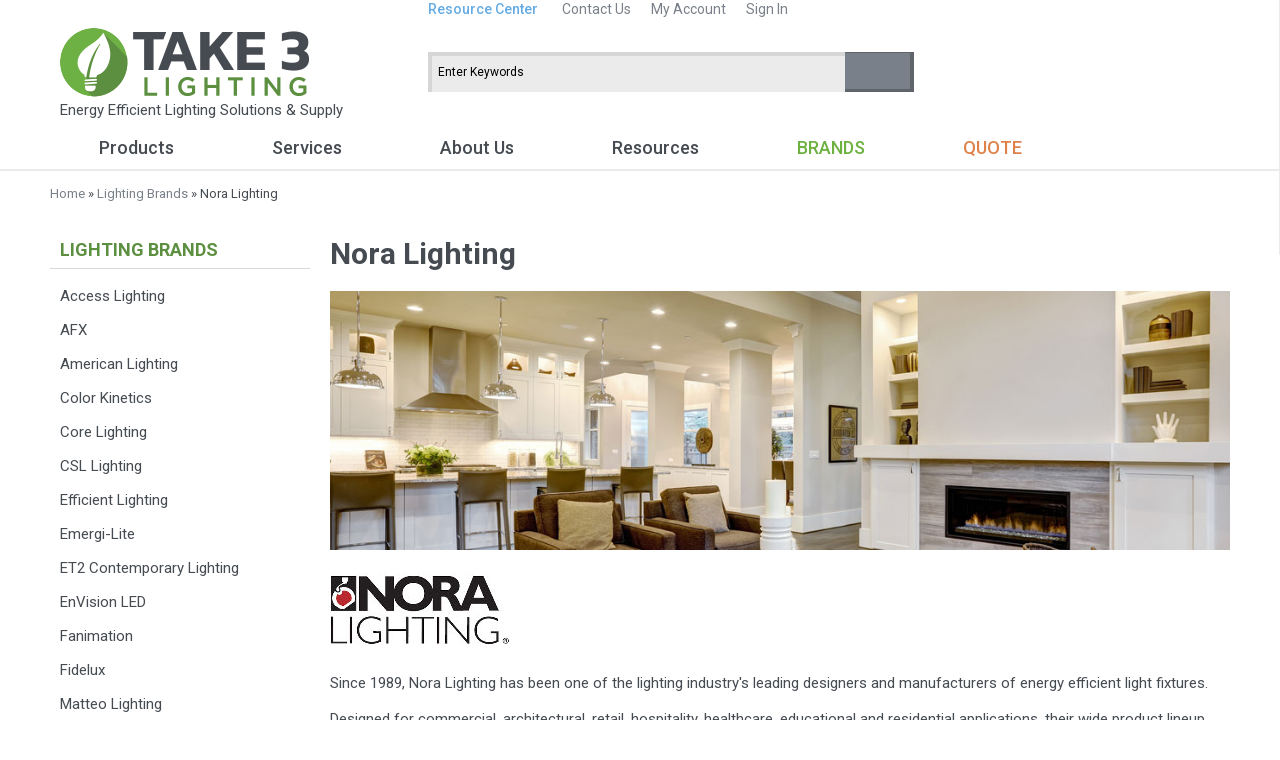

--- FILE ---
content_type: text/html
request_url: https://www.takethreelighting.com/nora-lighting.html
body_size: 9507
content:
<!DOCTYPE HTML><html><head><link type="image/x-icon" href="https://sep.turbifycdn.com/ty/cdn/yhst-135552442550403/favicon.ico?t=1767666220&" rel="shortcut icon">
<!--<link rel="stylesheet" href="https://maxcdn.bootstrapcdn.com/font-awesome/4.5.0/css/font-awesome.min.css">-->
<link rel="stylesheet" type="text/css" href="https://code.ionicframework.com/ionicons/2.0.1/css/ionicons.min.css">
<link href='https://fonts.googleapis.com/css?family=Roboto:400,300,500,700' rel='stylesheet' type='text/css'>
<meta name="viewport" content="initial-scale=1, maximum-scale=1">
<link rel="stylesheet" type="text/css" href="https://sep.turbifycdn.com/ty/cdn/yhst-135552442550403/t3l.css?t=1767666220&">


<title>Nora Lighting - LED Downlights - Cylinders - Track Lighting</title>
<meta name="Description" content="Nora Lighting Since 1989, Nora Lighting has been one of the lighting industry's leading designers and manufacturers of energy efficient light fixture " />
<meta name="Keywords" content="  " />
<meta name="viewport" content="width=device-width, initial-scale=1.0"><meta charset="iso-8859-1" /><base href="//www.takethreelighting.com/" /><link rel="stylesheet" href="css-edits.css"><link href="https://sep.turbifycdn.com/ty/cdn/yhst-135552442550403/favicon.ico?t=1767666220&" rel="shortcut icon" type="image/x-icon" /><script src="https://ajax.googleapis.com/ajax/libs/jquery/1.10.1/jquery.min.js"></script><!-- Google tag (gtag.js) -->
<script async src="https://www.googletagmanager.com/gtag/js?id=G-HL73NJDWCY"></script>
<script>
  window.dataLayer = window.dataLayer || [];
  function gtag(){dataLayer.push(arguments);}
  gtag('js', new Date());

  gtag('config', 'G-HL73NJDWCY');
</script>


<script src="https://cdn.optimizely.com/js/3549463686.js"></script>

<style>.async-hide { opacity: 0 !important} </style>
<script>(function(a,s,y,n,c,h,i,d,e){s.className+=' '+y;h.start=1*new Date;
h.end=i=function(){s.className=s.className.replace(RegExp(' ?'+y),'')};
(a[n]=a[n]||[]).hide=h;setTimeout(function(){i();h.end=null},c);h.timeout=c;
})(window,document.documentElement,'async-hide','dataLayer',1000,
{'GTM-PSDCXPT':true});</script>

<script type="text/javascript">var monitus=monitus||{};
monitus.callback = function(trigger) {
switch(trigger) {
case "tracker_before_tracking":
   ga('require', 'displayfeatures');
   ga('require', 'GTM-PSDCXPT');
break;
}
};
monitus.id=1554;monitus.ga_mode=2;</script><script type="text/javascript" src="https://c3319586.ssl.cf0.rackcdn.com/js/monitus.js"></script>

<!-- Hotjar Tracking Code for https://www.takethreelighting.com/ -->
<script>
    (function(h,o,t,j,a,r){
        h.hj=h.hj||function(){(h.hj.q=h.hj.q||[]).push(arguments)};
        h._hjSettings={hjid:602566,hjsv:5};
        a=o.getElementsByTagName('head')[0];
        r=o.createElement('script');r.async=1;
        r.src=t+h._hjSettings.hjid+j+h._hjSettings.hjsv;
        a.appendChild(r);
    })(window,document,'//static.hotjar.com/c/hotjar-','.js?sv=');
</script>

<script type="text/javascript" src="//cdn.callrail.com/companies/667677128/9a2036ce47d16d38654b/12/swap.js"></script>

<script src="https://yhosting.kingwebmaster.com/temp/takethreelighting/kwmr-scripts.js"></script><meta name="msvalidate.01" content="B8C8D6ADB2DEA7EF3D634942D310F23C" /><style>
/********************************************************/
/********* WHOLESALE/DYNAMIC PRICING STYLE **************/
/********************************************************/
/*** ITEM ***/
.pdDynamicPriceWrapperItem {
	font-size:16px; 
	color:green;
	font-weight:bold;
	padding-bottom: 10px;
	padding-left: 30px;
}
.pdDynamicPriceLabelItem {

}
.pdDynamicPriceItem {

}

/*** SECTION ***/
.pdDynamicPriceWrapperSection {
	font-size:12px; 
	color:green;
	font-weight:bold;
}
.pdDynamicPriceLabelSection {

}
.pdDynamicPriceSection {

}
</style><!-- EXCLUSIVE CONCEPTS -- DO NOT REMOVE OR MOVE --><!-- GBD: START - Canonical --><link rel="canonical" href="https://www.takethreelighting.com/nora-lighting.html"><!-- GBD: END - Canonical --></head><body itemscope="itemscope" itemtype="http://schema.org/WebPage" class="nora-lighting">
<div class="RespNav"><ul><li class="respnavli" id="RespNavLI0"><a href="lighting-all.html">Products<i class="ion-chevron-right"></i><i class="ion-chevron-right"></i></a></li><li class="respnavli" id="RespNavLI1"><a href="services.html">Services<i class="ion-chevron-right"></i><i class="ion-chevron-right"></i></a></li><li class="respnavli" id="RespNavLI2"><a href="about.html">About Us<i class="ion-chevron-right"></i><i class="ion-chevron-right"></i></a></li><li class="respnavli" id="RespNavLI3"><a href="resources.html">Resources<i class="ion-chevron-right"></i><i class="ion-chevron-right"></i></a></li><li class="respnavli" id="RespNavLI4"><a href="brands.html">Brands<i class="ion-chevron-right"></i><i class="ion-chevron-right"></i></a></li><li class="respnavli" id="RespNavLI5"><a href="quote.html">Quote<i class="ion-chevron-right"></i><i class="ion-chevron-right"></i></a></li></ul>
<div class="mm-freeship"></div>
<div class="resp-utility"><a class="rcslnk" href="resources.html">Resource Center</a>
<a href="contact.html">Contact Us</a>
<a href="https://myaccount.takethreelighting.com/">My Account</a></div></div>
<div class="row-fluid"></div>
<div class="slide-wrapper">
<!--************** HEADER **************-->

<div id="Header" class="mainsection">
<div class="header-section">
<div class="header-wrapper wrapper">
<div class="header-call"> <strong></strong></div>
<div class="header-utility"><a class="rsclnk" href="resources.html">Resource Center</a> <a href="contact.html">Contact Us</a><span id="myAccountLinkLoggedIn"><a href="https://myaccount.takethreelighting.com/">My Account</a></span><span id="myAccountLink" class="pdHideForLoggedInUser"><a href="https://myaccount.takethreelighting.com/">Sign In</a></span><span class="pdShowForLoggedInUser" style="display:none"><a href="https://myaccount.takethreelighting.com/doLogout.php">Sign Out</a></span></div>
<div class="clear"></div>
<div class="hamburger" onclick="toggleMobileMenu();"><i class="ion-android-menu"></i></div>
<div class="header-logo"><a href="index.html"><img src="https://sep.turbifycdn.com/ty/cdn/yhst-135552442550403/ey-logo.png?t=1767666220&" alt="Take 3 Lighting" title="Take 3 Lighting"></a><br>Energy Efficient Lighting Solutions & Supply</div>
<div id="mobilesearch" class="mobilesearch" onclick="toggleMobileSearch();"><i class="ion-android-search"></i></div>
<div id="header-search" class="header-search"><form method="get" action="https://search.takethreelighting.com/mod_search/"><fieldset id="kwmr-header-search"><input name="vwcatalog" value="yhst-135552442550403" type="hidden"><input name="formSubmitted" value="true" type="hidden"><input name="query" value="Enter Keywords" id="kwmr-header-query" onfocus="kwmrInp(this, 'focus', 'Enter Keywords');" onblur="kwmrInp(this, 'blur', 'Enter Keywords');" type="text"><button value="" id="kwmr-header-search-go"><i class="ion-android-search"></i></button></fieldset></form></div>
<div class="TopNav"><ul><li class="topnavli" id="TopNavLI0"><a href="lighting-all.html">Products</a>
<div class="megaMenu" id="MegaMenu0">
<div class="mmListWrap"><ul><li><a href="accent-lighting.html">Accent Lighting</a><ul class="subMenu"><li><a href="led-rope-lights.html">LED Rope Lights</a></li><li><a href="flexible-led-neon-lights.html">LED Neon Flex</a></li><li><a href="led-tape-rope-hybrid-lights.html">LED Tape-Rope Hybrid Lights</a></li><li><a href="tape-lights.html">LED Tape Lights</a></li><li><a href="dmx-led-lighting.html">DMX Lighting</a></li><li class="viewAll"><a href="accent-lighting.html">View All<span><i class='ion-ios-arrow-forward'></i><i class='ion-ios-arrow-forward'></i></span></a></li></ul></li><li><a href="led-light-bulbs.html">Lamps</a><ul class="subMenu"><li><a href="led-filament-bulbs.html">Antique LED Filament</a></li><li><a href="hid-retrofit-lamps.html">HID Retrofit</a></li><li><a href="led-t8-replacements.html">Linear LED Tubes</a></li><li><a href="par-led-lamps.html">PAR Lamps</a></li><li><a href="led-plugin-lamps.html">Plug-In LED</a></li><li class="viewAll"><a href="led-light-bulbs.html">View All<span><i class='ion-ios-arrow-forward'></i><i class='ion-ios-arrow-forward'></i></span></a></li></ul></li></ul><ul><li><a href="led-indoor-lights.html">Indoor Lighting</a><ul class="subMenu"><li><a href="suspended-linear.html">Architectural Linear</a></li><li><a href="downlights.html">Downlights</a></li><li><a href="emergency-lighting.html">Emergency</a></li><li><a href="industrial-indoor.html">Industrial</a></li><li><a href="architectural-lay-ins.html">Lay-Ins & Troffers</a></li><li class="viewAll"><a href="led-indoor-lights.html">View All<span><i class='ion-ios-arrow-forward'></i><i class='ion-ios-arrow-forward'></i></span></a></li></ul></li><li><a href="led-outdoor-lights.html">Outdoor Lighting</a><ul class="subMenu"><li><a href="area-lights.html">Area Lights</a></li><li><a href="security-flood-lights.html">Flood Lights</a></li><li><a href="landscape-lighting.html">Landscape Lights</a></li><li><a href="led-wall-packs.html">Wall Packs</a></li><li><a href="led-wall-washers.html">Wall Washers / Dynamic Lighting</a></li><li class="viewAll"><a href="led-outdoor-lights.html">View All<span><i class='ion-ios-arrow-forward'></i><i class='ion-ios-arrow-forward'></i></span></a></li></ul></li></ul><ul><li><a href="power-supplies-transformers.html">Power Supplies</a><ul class="subMenu"><li><a href="led-drivers.html">LED Drivers</a></li><li><a href="transformers.html">Low Voltage Transformers</a></li><li><a href="fluorescent-ballasts.html">Fluorescent Ballasts</a></li></ul></li><li><a href="controls.html">Lighting Controls</a><ul class="subMenu"><li><a href="color-controllers.html">Color Controllers</a></li><li><a href="dimmers.html">Dimmers</a></li><li><a href="motion-sensors.html">Motion Sensors</a></li><li><a href="occupancy-sensors.html">Occupancy Sensors</a></li><li><a href="photo-sensors.html">Photo & Daylight Sensors</a></li><li class="viewAll"><a href="controls.html">View All<span><i class='ion-ios-arrow-forward'></i><i class='ion-ios-arrow-forward'></i></span></a></li></ul></li><li class="shopAll"><a href="lighting-all.html">View All Products<span><i class='ion-ios-arrow-forward'></i><i class='ion-ios-arrow-forward'></i></span></a></li></ul></div>
<div class="megaImageWrap">
<div class="mmImage"><a href="downlights.html"><img src="https://s.turbifycdn.com/aah/yhst-135552442550403/lighting-16.png" width="411" height="200" alt="Indoor LED Recessed Downlights" title="Indoor LED Recessed Downlights" /></a></div>
<div class="mmImage"><a href="flexible-led-neon-lights.html"><img src="https://s.turbifycdn.com/aah/yhst-135552442550403/lighting-18.png" width="411" height="200" alt="LED Neon Flex Lighting" title="LED Neon Flex Lighting" /></a></div></div></div></li><li class="topnavli" id="TopNavLI1"><a href="services.html">Services</a>
<div class="megaMenu" id="MegaMenu1">
<div class="mmListWrap"><ul><li><a href="services-supply.html">Lighting Supply</a></li><li><a href="services-rendering.html">Visualizations</a></li><li><a href="services-photometric.html">Photometric Analysis</a></li><li><a href="services-roi-calc.html">Energy Saving & ROI Calculations</a></li></ul><ul><li><a href="services-design.html">Design & Selection</a></li><li><a href="services-layouts.html">Schematics</a></li><li class="shopAll"><a href="services.html">View All Services<span><i class='ion-ios-arrow-forward'></i><i class='ion-ios-arrow-forward'></i></span></a></li></ul></div>
<div class="megaImageWrap">
<div class="mmImage"><a href="services-photometric.html"><img src="https://s.turbifycdn.com/aah/yhst-135552442550403/services-11.png" width="411" height="315" alt="Photometric studies and analysis" title="Photometric studies and analysis" /></a></div></div></div></li><li class="topnavli" id="TopNavLI2"><a href="about.html">About Us</a></li><li class="topnavli" id="TopNavLI3"><a href="resources.html">Resources</a>
<div class="megaMenu" id="MegaMenu3">
<div class="mmListWrap"><ul><li><a href="faq.html">FAQs</a></li><li><a href="definitions.html">Lighting Terminology</a></li><li><a href="projectgallery.html">Project Gallery</a></li></ul><ul><li><a href="res-buying-guides.html">Shopping Guides</a></li><li><a href="res-designs-projects.html">Lighting Designs & Projects</a></li><li><a href="res-technical-info.html">Technical Info</a></li><li><a href="res-all.html">All Articles</a></li><li class="shopAll"><a href="resources.html">View All Resources<span><i class='ion-ios-arrow-forward'></i><i class='ion-ios-arrow-forward'></i></span></a></li></ul></div>
<div class="megaImageWrap">
<div class="mmImage"><a href="projectgallery.html"><img src="https://s.turbifycdn.com/aah/yhst-135552442550403/resources-28.png" width="411" height="315" alt="Project Gallery" title="Project Gallery" /></a></div></div></div></li><li class="topnavli" id="TopNavLI4"><a href="brands.html">Brands</a>
<div class="megaMenu" id="MegaMenu4">
<div class="mmListWrap"><ul><li><a href="access-lighting.html">Access Lighting</a></li><li><a href="afx.html">AFX</a></li><li><a href="al.html">American Lighting</a></li><li><a href="philips-color-kinetics.html">Color Kinetics</a></li><li><a href="core-lighting.html">Core Lighting</a></li><li><a href="el.html">Emergi-Lite</a></li></ul><ul><li><a href="envision.html">EnVision LED</a></li><li><a href="et2.html">ET2 Contemporary Lighting</a></li><li><a href="fanimation.html">Fanimation</a></li><li><a href="fidelux.html">Fidelux</a></li><li><a href="matteo-lighting.html">Matteo Lighting</a></li><li><a href="maxim.html">Maxim Lighting</a></li></ul><ul><li><a href="nora-lighting.html">Nora Lighting</a></li><li><a href="prizm-lighting.html">Prizm Lighting</a></li><li><a href="philips.html">Signify - Genlyte Solutions</a></li><li><a href="steinel.html">Steinel</a></li><li class="shopAll"><a href="brands.html">View All Brands<span><i class='ion-ios-arrow-forward'></i><i class='ion-ios-arrow-forward'></i></span></a></li></ul></div>
<div class="megaImageWrap">
<div class="mmImage"><a href="al.html"><img src="https://s.turbifycdn.com/aah/yhst-135552442550403/lighting-brands-42.png" width="411" height="158" alt="American Lighting" title="American Lighting" /></a></div>
<div class="mmImage"><a href="philips-color-kinetics.html"><img src="https://s.turbifycdn.com/aah/yhst-135552442550403/lighting-brands-51.png" width="411" height="158" alt="Color Kinetics" title="Color Kinetics" /></a></div></div></div></li><li class="topnavli" id="TopNavLI5"><a href="quote.html">Quote</a></li></ul></div></div></div><!--<script type="text/javascript">function pdMyAccountLinksDisplay() {var pdUserInfoCookie = pdGetCookie("pdUserInfo");if(!isBlank(pdUserInfoCookie)) {var elements = String(pdUserInfoCookie).split("|");var firstName = elements[2];var content = document.getElementById("myAccountLinkLoggedIn").innerHTML;content = content.replace("$$firstName$$", firstName);document.getElementById("myAccountLinkLoggedIn").innerHTML = content;document.getElementById("myAccountLinkLoggedIn").style.display = "inline";} else {document.getElementById("myAccountLink").style.display = "inline";}}pdMyAccountLinksDisplay();</script>--></div>
<!--**************MAIN CONTENT **************-->

<div id="main" class="mainsection">
<div class="pageWrapper">
<div class="wrapper">
<div class="row-fluid" id="kwmr-main-holder">
<div id="kwmr-breadcrumbs"><a href="index.html">Home</a> &#187; <a href="brands.html">Lighting Brands</a> &#187; Nora Lighting</div>
<div class="leftColumn" id="kwmr-left-col">
<div class="hidden-phone" id="ey-left-title">Lighting Brands</div><ul class="kwmr-leftnavs kwmr-left-expanded" id="kwmr-left-nav"><li><a href="access-lighting.html">Access Lighting</a></li><li><a href="afx.html">AFX</a></li><li><a href="al.html">American Lighting</a></li><li><a href="philips-color-kinetics.html">Color Kinetics</a></li><li><a href="core-lighting.html">Core Lighting</a></li><li><a href="csl.html">CSL Lighting</a></li><li><a href="efficient-lighting.html">Efficient Lighting</a></li><li><a href="el.html">Emergi-Lite</a></li><li><a href="et2.html">ET2 Contemporary Lighting</a></li><li><a href="envision.html">EnVision LED</a></li><li><a href="fanimation.html">Fanimation</a></li><li><a href="fidelux.html">Fidelux</a></li><li><a href="matteo-lighting.html">Matteo Lighting</a></li><li><a href="maxim.html">Maxim Lighting</a></li><li><a href="nora-lighting.html">Nora Lighting</a></li><li><a href="prizm-lighting.html">Prizm Lighting</a></li><li><a href="philips.html">Signify - Genlyte Solutions</a></li><li><a href="steinel.html">Steinel</a></li><li><a href="techoled.html">TechoLED</a></li><li><a href="troy-rlm.html">Troy RLM</a></li><li><a href="united-lighting-standards.html">United Lighting Standards</a></li><li><a href="vision3-lighting.html">Vision3 Lighting</a></li><li><a href="wind-river.html">Wind River Fans</a></li></ul></div>
<div class="span10" id="kwmr-main-area">
<div id="kwmr-infobody"><h1 class="eyTitle">Nora Lighting</h1>
<div class="resourceContent"><img src="https://sep.turbifycdn.com/ty/cdn/yhst-135552442550403/header-nora.jpg?t=1767666220&"><br /><br /><img src="https://sep.turbifycdn.com/ty/cdn/yhst-135552442550403/logo-nora.jpg?t=1767666220&"><br /><br />Since 1989, Nora Lighting has been one of the lighting industry's leading designers and manufacturers of energy efficient light fixtures.<br /><br />Designed for commercial, architectural, retail, hospitality, healthcare, educational and residential applications, their wide product lineup includes track lighting, rail lighting, MLS systems (multiple lighting systems), cylinders, pendants, sconces, task, and accent lighting.  Plus, Nora features a full line of recessed downlights from budget-friendly options to the specification-grade "N-Spec" family of architectural lights.<br /><br /><a href="contact.html">Contact us today</a> for assistance in selecting Nora Lighting products for your project!<br /><br />
<div id="quote-section">
<a href="quote.html"><img src="https://sep.turbifycdn.com/ty/cdn/yhst-135552442550403/getquote-sm.jpg?t=1767666220&" class="quote-section"></a><h3>Get a Custom Nora Lighting Project Quote</h3>
With thousands of SKUs across numerous product lines, let us customize the right Nora lights for your project needs.
</div><br /><br /><a href="http://noralighting.com/" target="_blank" rel="nofollow">Visit manufacturer's website</a> (opens in new tab)<br /><br />
<div class="clear"></div></div></div></div>
<div class="clearboth"></div></div></div></div></div>
<!--************** FOOTER **************-->

<div id="Footer" class="mainsection">
<div class="footer-section">
<div class="wrapper">
<div class="footer-top"><a href="quote.html">Request a Quote <span>Get Started &gt;&gt;</span></a><a href="proaccount.html">Wholesale Discounts <span>Apply Now &gt;&gt;</span></a><a href="findit.html">Can't Find it? <span>Let Us Help &gt;&gt;</span></a></div>
<div class="footer-mid">
<div class="footerlinks">
<div class="flinks">
<div class="fl-title"><span class="mob">Customer Support</span><span class="desk">Customer Support</span></div><ul><li><a href="contact.html">Contact Us</a></li><li><a href="shipping.html">Shipping &amp; Lead Times</a></li><li><a href="returns.html">Return Policy</a></li><li><a href="privacypolicy.html">Privacy Policy</a></li><li><a href="info.html" class="footerResource">Customer Service &#187;</a></li></ul></div>
<div class="flinks">
<div class="fl-title"><span class="mob">About Take Three</span><span class="desk">About Take Three</span></div><ul><li><a href="about.html">About Us</a></li><li><a href="why-buy.html">Why Use Us?</a></li><li><a href="terms-conditions.html">Terms and Conditions</a></li><li><a href="testimonials.html">Testimonials</a></li></ul></div>
<div class="flinks">
<div class="fl-title"><span class="mob">Resources</span><span class="desk">Resources</span></div><ul ><li><a href="faq.html">FAQs</a></li><li><a href="definitions.html">Terminology</a></li><li><a href="projectgallery.html">Project Gallery</a></li><li><a href="understanding-roi.html">Understanding ROI</a></li><li><a href="resources.html" class="footerResource">Resource Center &#187;</a></li></ul></div>
<div class="flinks">
<div class="fl-title"><span class="mob">More Info</span><span class="desk">More Info</span></div><ul><li><a href="services.html">Services</a></li><li><a href="quote.html">Request a Quote</a></li><li><a href="proaccount.html">Pro Accounts</a></li><li><a href="ind.html">Site Map</a></li><li><a href="orderstatus.html">Order Status</a></li></ul></div></div>
<div class="footer-newsletter">
<div class="nl-title"><img src="https://sep.turbifycdn.com/ty/cdn/yhst-135552442550403/join-newsletter-title.png?t=1767666220&" alt="Join Our Newsletter"></div><form method="post" name="subscribeForm" action="//takethreelighting.us15.list-manage.com/subscribe/post?u=9a8716f2a2219fe7aa93e3dbe&amp;id=3a37068cd4"><fieldset id="kwmr-footer-newsletter"><input name="redirection" value="https://www.takethreelighting.com/newsletter-thank-you.html" type="hidden"><input name="u" value="9a8716f2a2219fe7aa93e3dbe" type="hidden"><input name="id" value="3a37068cd4" type="hidden"><input name="EMAIL" value="Enter Your Email Address" id="kwmr-newsletter-email" required="required" onfocus="kwmrInp(this, 'focus', 'Enter Your Email Address');" onblur="kwmrInp(this, 'blur', 'Enter Your Email Address');" type="email"><button id="kwmr-newsletter-go"><i class="ion-paper-airplane"></i></button></fieldset></form><p>Sign up for our mailing list to receive product updates, discounts, &amp; more!</p></div></div>
<div class="footer-bottom">
<div class="footer-connect addthis_toolbox addthis_32x32_style addthis_default_style"><strong>Connect With Us</strong><a class="addthis_button_facebook_follow" addthis:userid="takethreelighting" href="https://www.facebook.com/takethreelighting" target="_blank"><i class="ion-social-facebook"></i></a><a class="addthis_button_twitter_follow" addthis:userid="takethreeinc" href="https://twitter.com/takethreeinc" target="_blank"><i class="ion-social-twitter"></i></a><a class="addthis_button_linkedin_follow" addthis:usertype="company" addthis:userid="take-three-inc-" href="https://www.linkedin.com/company/take-three-inc-" target="_blank"><i class="ion-social-linkedin"></i></a><a class="addthis_button_youtube_follow" addthis:userid="takethreeinc" href="https://www.youtube.com/user/takethreeinc?sub_confirmation=1" target="_blank"><i class="ion-social-youtube"></i></a><!-- AddThis Follow BEGIN --><!--
<div style="float:right; position: relative; left:-23px;" class="addthis_toolbox addthis_32x32_style addthis_default_style"><a class="addthis_button_facebook_follow" addthis:userid="takethreelighting"></a><a class="addthis_button_linkedin_follow" addthis:usertype="company" addthis:userid="take-three-inc-"></a><a class="addthis_button_twitter_follow" addthis:userid="takethreeinc"></a><a class="addthis_button_youtube_follow" addthis:userid="takethreeinc"></a></div>--><script type="text/javascript" src="https://s7.addthis.com/js/300/addthis_widget.js#pubid=takethreeinc"></script>
<div class="kwmr-clearboth"></div><!-- AddThis Follow END --></div>
<div class="footer-contact">
<div><strong>Contact Us</strong></div>
<div><i class="ion-ios-location"></i>Take Three, Inc. <br> PO Box 56046, Indianapolis, IN 46256</div></div></div>
<div class="footer-badges"><a href="https://www.energystar.gov" target="_blank"><img style="width: 114px;" src="https://sep.turbifycdn.com/ty/cdn/yhst-135552442550403/energy-star-partner-h.jpg?t=1767666220&"><span style="text-align: left;">Take Three, Inc. is proud to offer our customers products that have earned the government's ENERGY STAR label.</span></a> <a href=""></a><a href="https://www.shopperapproved.com/reviews/takethreelighting.com/" onclick="var nonwin=navigator.appName!='Microsoft Internet Explorer'?'yes':'no'; var certheight=screen.availHeight-90; window.open(this.href,'shopperapproved','location='+nonwin+',scrollbars=yes,width=620,height='+certheight+',menubar=no,toolbar=no'); return false;"><img src="https://c683207.ssl.cf2.rackcdn.com/7982-r.gif" style="border: 0; width: 114px;" alt="" id="service-logos" oncontextmenu="var d = new Date(); alert('Copying Prohibited by Law - This image and all included logos are copyrighted by shopperapproved \251 '+d.getFullYear()+'.'); return false;"></a> <span class="secure-shop"><i class="ion-ios-locked"></i>SECURE SHOPPING <small>256 BIT ENCRYPTION</small></span> <img src="https://sep.turbifycdn.com/ty/cdn/yhst-135552442550403/ey-credit-cards.png?t=1767666220&"> <span class="copyright">Copyright &copy; <script type="text/javascript">var today=new Date();document.write(today.getFullYear());</script> Take Three, Inc. All rights reserved</span></div></div></div><!--<script type="text/javascript">adroll_adv_id = "EUNR2KIBXVBYVDZ7QCJ2YO";adroll_pix_id = "FG2Y73F6VVCH3PCUSTJ34I";(function () {var _onload = function(){if (document.readyState && !/loaded|complete/.test(document.readyState)){setTimeout(_onload, 10);return}if (!window.__adroll_loaded){__adroll_loaded=true;setTimeout(_onload, 50);return}var scr = document.createElement("script");var host = (("https:" == document.location.protocol) ? "https://s.adroll.com" : "http://a.adroll.com");scr.setAttribute('async', 'true');scr.type = "text/javascript";scr.src = host + "/j/roundtrip.js";((document.getElementsByTagName('head') || [null])[0] ||document.getElementsByTagName('script')[0].parentNode).appendChild(scr);};if (window.addEventListener) {window.addEventListener('load', _onload, false);}else {window.attachEvent('onload', _onload)}}());</script>--><script type="text/javascript" id="yfc_loader" src="https://s.turbifycdn.com/ae/store/yfc/jscore/loader_45a8f9e.js?q=yhst-135552442550403&ts=1526163043"></script></div></div><!-- ****************************************** --><!-- ********* START PD/ONE TAGGING *********** --><!-- ****************************************** -->
<div id="pdPageTag" style="display:none" productId="nora-lighting" productCode="" categoryId=""></div><!-- ****************************************** --><!-- ********* FINISH PD/ONE TAGGING *********** --><!-- ****************************************** --><!-- ************************************************* -->
<!-- ********* START PD INTEGRATION SCRIPT *********** -->
<!-- ************************************************* -->
<script data-cfasync="false" type="text/javascript">
function pdInit() {

    //***** REVIEWS IMPLEMENTATION ***********
	var elements = document.getElementsByClassName("pdRatingStars");
    var productIdList = new Array();
    for(var i=0;i<elements.length;i++) {
        productIdList[i] = elements[i].getAttribute("productId");
    }
    var productIdListCsv = productIdList.join(",");
	
	//***** REWARDS IMPLEMENTATION ******
	var productIdListRewardsElements = document.getElementsByClassName("pdRewardsPromoMessage");
    var productIdListRewards = new Array();
    for(var i=0;i<productIdListRewardsElements.length;i++) {
        productIdListRewards[i] = productIdListRewardsElements[i].getAttribute("productId");
    }
    var productIdListRewardsCsv = productIdListRewards.join(",");
	
	//****** CONSTRUCT SCRIPT URL WITH CACHE BUSTING ********************
	var cb = (new Date()).getTime();
    var scriptUrl = "https://takethreelighting.practicaldatacore.com//mod_yahooMerchantSolutions/services/pageScript.php";
    scriptUrl += "?cb=" + cb;
    scriptUrl += "&productId=" + encodeURIComponent(document.getElementById("pdPageTag").getAttribute("productId"));
    scriptUrl += "&productCode=" + encodeURIComponent(document.getElementById("pdPageTag").getAttribute("productCode"));
    scriptUrl += "&categoryId=" + encodeURIComponent(document.getElementById("pdPageTag").getAttribute("categoryId"));
    scriptUrl += "&productIdListRewardsCsv=" + encodeURIComponent(productIdListRewardsCsv);
    scriptUrl += "&productIdListCsv=" + encodeURIComponent(productIdListCsv);

    var scriptElement=document.createElement('script');
    scriptElement.setAttribute("type","text/javascript");
    scriptElement.setAttribute("async","async");
    scriptElement.setAttribute("src", scriptUrl);
    document.body.appendChild(scriptElement);

}
pdInit();
</script>
<!-- ************************************************** -->
<!-- ********* FINISH PD INTEGRATION SCRIPT *********** -->
<!-- ************************************************** --><script src="https://sep.turbifycdn.com/ty/cdn/yhst-135552442550403/jquery.matchHeight.js?t=1767666220&" type="text/javascript"></script>
<script type="text/javascript" src="https://sep.turbifycdn.com/ty/cdn/yhst-135552442550403/t3l-06042018.js?t=1767666220&"></script><!-- Exclusive Concepts Script - DO NOT REMOVE OR MOVE --><!-- ECI: Start : Dynamic Remarketing Code: 01/16/2017-->
<!-- Google Code for Remarketing Tag -->
<!--------------------------------------------------
Remarketing tags may not be associated with personally identifiable information or placed on pages related to 

sensitive categories. See more information and instructions on how to setup the tag on: 

http://google.com/ads/remarketingsetup
--------------------------------------------------->
<script type="text/javascript">
var google_tag_params = {

ecomm_pagetype:"other",

};
</script>
<script type="text/javascript">
/* <![CDATA[ */
var google_conversion_id = 962383592;
var google_custom_params = window.google_tag_params;
var google_remarketing_only = true;
/* ]]> */
</script>
<script type="text/javascript" src="//www.googleadservices.com/pagead/conversion.js">
</script>
<noscript>

<div style="display:inline;">
<img height="1" width="1" style="border-style:none;" alt="" 

src="//googleads.g.doubleclick.net/pagead/viewthroughconversion/962383592/?guid=ON&amp;script=0"/>
</div>
</noscript>
<!-- ECI: END : Dynamic Remarketing Code: 01/16/2017-->
<!--NAKAMOA MAILCHIMP 360-->
<script type="text/javascript">
//<![CDATA[
var nakMailchimpConfig={"store_domain":"takethreelighting.com","store":"yhst-135552442550403","store_id":"pDCcLIm4","mode":"image"};//]]>
</script><script type="text/javascript" src="https://ad26fe08d754a4dd5840-cddcce7c58436264c108ccbf838c09ea.ssl.cf5.rackcdn.com/mc/nakamoa.mailchimp360.js">
//<![CDATA[
//]]>
</script></body>
<script type="text/javascript">
csell_env = 'ue1';
 var storeCheckoutDomain = 'secure.takethreelighting.com';
</script>

<script type="text/javascript">
  function toOSTN(node){
    if(node.hasAttributes()){
      for (const attr of node.attributes) {
        node.setAttribute(attr.name,attr.value.replace(/(us-dc1-order|us-dc2-order|order)\.(store|stores)\.([a-z0-9-]+)\.(net|com)/g, storeCheckoutDomain));
      }
    }
  };
  document.addEventListener('readystatechange', event => {
  if(typeof storeCheckoutDomain != 'undefined' && storeCheckoutDomain != "order.store.turbify.net"){
    if (event.target.readyState === "interactive") {
      fromOSYN = document.getElementsByTagName('form');
        for (let i = 0; i < fromOSYN.length; i++) {
          toOSTN(fromOSYN[i]);
        }
      }
    }
  });
</script>
<script type="text/javascript">
// Begin Store Generated Code
 </script> <script type="text/javascript" src="https://s.turbifycdn.com/lq/ult/ylc_1.9.js" ></script> <script type="text/javascript" src="https://s.turbifycdn.com/ae/lib/smbiz/store/csell/beacon-a9518fc6e4.js" >
</script>
<script type="text/javascript">
// Begin Store Generated Code
 csell_page_data = {}; csell_page_rec_data = []; ts='TOK_STORE_ID';
</script>
<script type="text/javascript">
// Begin Store Generated Code
function csell_GLOBAL_INIT_TAG() { var csell_token_map = {}; csell_token_map['TOK_SPACEID'] = '2022276099'; csell_token_map['TOK_URL'] = ''; csell_token_map['TOK_STORE_ID'] = 'yhst-135552442550403'; csell_token_map['TOK_ITEM_ID_LIST'] = 'nora-lighting'; csell_token_map['TOK_ORDER_HOST'] = 'order.store.turbify.net'; csell_token_map['TOK_BEACON_TYPE'] = 'prod'; csell_token_map['TOK_RAND_KEY'] = 't'; csell_token_map['TOK_IS_ORDERABLE'] = '2';  c = csell_page_data; var x = (typeof storeCheckoutDomain == 'string')?storeCheckoutDomain:'order.store.turbify.net'; var t = csell_token_map; c['s'] = t['TOK_SPACEID']; c['url'] = t['TOK_URL']; c['si'] = t[ts]; c['ii'] = t['TOK_ITEM_ID_LIST']; c['bt'] = t['TOK_BEACON_TYPE']; c['rnd'] = t['TOK_RAND_KEY']; c['io'] = t['TOK_IS_ORDERABLE']; YStore.addItemUrl = 'http%s://'+x+'/'+t[ts]+'/ymix/MetaController.html?eventName.addEvent&cartDS.shoppingcart_ROW0_m_orderItemVector_ROW0_m_itemId=%s&cartDS.shoppingcart_ROW0_m_orderItemVector_ROW0_m_quantity=1&ysco_key_cs_item=1&sectionId=ysco.cart&ysco_key_store_id='+t[ts]; } 
</script>
<script type="text/javascript">
// Begin Store Generated Code
function csell_REC_VIEW_TAG() {  var env = (typeof csell_env == 'string')?csell_env:'prod'; var p = csell_page_data; var a = '/sid='+p['si']+'/io='+p['io']+'/ii='+p['ii']+'/bt='+p['bt']+'-view'+'/en='+env; var r=Math.random(); YStore.CrossSellBeacon.renderBeaconWithRecData(p['url']+'/p/s='+p['s']+'/'+p['rnd']+'='+r+a); } 
</script>
<script type="text/javascript">
// Begin Store Generated Code
var csell_token_map = {}; csell_token_map['TOK_PAGE'] = 'p'; csell_token_map['TOK_CURR_SYM'] = '$'; csell_token_map['TOK_WS_URL'] = 'https://yhst-135552442550403.csell.store.turbify.net/cs/recommend?itemids=nora-lighting&location=p'; csell_token_map['TOK_SHOW_CS_RECS'] = 'true';  var t = csell_token_map; csell_GLOBAL_INIT_TAG(); YStore.page = t['TOK_PAGE']; YStore.currencySymbol = t['TOK_CURR_SYM']; YStore.crossSellUrl = t['TOK_WS_URL']; YStore.showCSRecs = t['TOK_SHOW_CS_RECS']; </script> <script type="text/javascript" src="https://s.turbifycdn.com/ae/store/secure/recs-1.3.2.2.js" ></script> <script type="text/javascript" >
</script>
</html>
<!-- html104.prod.store.e1a.lumsb.com Tue Feb  3 00:06:29 PST 2026 -->


--- FILE ---
content_type: text/css;charset=utf-8
request_url: https://sep.turbifycdn.com/ty/cdn/yhst-135552442550403/t3l.css?t=1767666220&
body_size: 8720
content:
/**
**
** -------- CSS RESET -------- 
**
*/
html,body,div,span,applet,object,iframe,h1,h2,h3,h4,h5,h6,p,blockquote,pre,a,abbr,acronym,address,big,cite,code,del,dfn,em,img,ins,kbd,q,s,samp,small,strike,strong,sub,sup,tt,var,b,u,i,center,dl,dt,dd,ol,ul,li,fieldset,form,label,legend,caption,article,aside,canvas,details,embed,figure,figcaption,footer,header,hgroup,menu,nav,output,ruby,section,summary,time,mark,audio,video{margin:0;padding:0;border:0;font:inherit;font-size:100%;vertical-align:baseline;}
html{line-height:normal;}
ol,ul{list-style:none;}
table{border-collapse:collapse;border-spacing:0;}
caption,th,td{font-weight:normal;vertical-align:middle;}
q,blockquote{quotes:none;}
q:before,q:after,blockquote:before,blockquote:after{content:"";content:none;}
a{cursor:pointer;}
a img{border:none;}
article,aside,details,figcaption,figure,footer,header,hgroup,main,menu,nav,section,summary{display:block;}
strong,b{font-weight:bold;}
*{box-sizing:border-box;-webkit-box-sizing:border-box;-moz-box-sizing:border-box;}

/* General Styles */
body{overflow-x: hidden;}
.mainsection{width:100%;display:block;position:relative;}
.section{width:100%;display:block;overflow:hidden;}
.wrapper{margin-right:auto;margin-left:auto;height:inherit;width:100%;max-width:1200px;padding:0 10px;display:block;}
.container{position:relative;overflow:hidden;display:block;}
html{font-size:15px;font-family:'Roboto',Arial,sans-serif;color: #464b52;-webkit-font-smoothing:antialiased;-moz-font-smoothing:antialiased;-o-font-smoothing:antialiased;font-smoothing:antialiased;}
h1,h2,h3,h4,h5{ /*margin: 0 0 15px;*/font-weight:bold;line-height:normal;}
h1{margin:40px 0 20px;font-size:30px;}
h2{font-size:25px;}
h3{font-weight:600;font-size: 24.5px;/*line-height: 40px; */}
h4{font-size:17.5px;}
p{font-size:15px;font-weight:400;margin:15px 0;}
em,i{font-style:italic;}
a,a:visited{color:#262626;}
input[type="text"],input[type="number"],input[type="email"],input[type="password"],input[type="date"]{appearance:none;-moz-appearance:none;-webkit-appearance:none;font-family:'Roboto',Arial,sans-serif;display:block;float:left;font-size:12px;font-weight:400;clear:right;height:25px;padding:0 10px;outline:none;border:1px solid #b0b0b0;}
input[type="submit"]{font-family:'Roboto',Arial,sans-serif;max-width:325px;}
label{float:left;font-size:12px;line-height:25px;}
textarea{display:block;float:none;clear:both;font-size:16px;font-weight:400;padding:10px;outline:none;border:1px solid #b0b0b0;}
img{max-width:100%;height:auto;}
button{cursor:pointer;}
#main{min-height:600px;}
.cb,.clearboth,.clear{clear:both;margin:0!important;padding:0!important;}
#kwmr-infobody ul{list-style:disc inside;}
#kwmr-infobody{line-height:normal;}
#kwmr-section-bot-caption{line-height:normal;}

/*Header*/
.header-section{border-bottom:2px solid #ebebeb;}
.header-utility,.header-search,.header-freeship{display:none;}
.header-utility, .header-call {padding: 5px 0;}
.header-call,.viewCart{display:inline-block;}
.header-call{width:72%;color: #7a8089;}
.header-call i{font-size:22px;vertical-align:middle;margin-right:2px;}
.viewCart{width:27%;text-align:right;float:right;}
.viewCart a{background-color:rgb(220,126,64);color:rgb(255,255,255);text-transform:uppercase;text-decoration:none;font-weight:500;font-family:"Roboto";font-size:16px;padding:6px 9px;display:inline-block;}
.viewCart i{font-size:20px!important;vertical-align:middle;margin-right:5px;}
.hamburger,.mobilesearch{display:inline-block;width:14%;color:rgb(121,128,138);font-size:60px;cursor:pointer;vertical-align:middle;}
.mobilesearch{text-align:right;float:right;}
.header-logo{display:inline-block;width:70%;padding:0px 10px;text-align:center;margin:10px 0;vertical-align:middle;}
.header-search{width:100%;}
#kwmr-header-query,#kwmr-404-query,#kwmr-newsletter-email,#inv-email-address{width:85%;height:35px!important;box-shadow:inset 2px 2px 0px 2px #d6d6d6;background:#ebebeb;border:none!important;}
#kwmr-header-search-go,#kwmr-newsletter-go,#kwmr-404-search-go,#inv-submit{width:14%;height:35px;color:#fff;background:#79808a!important;box-shadow:inset -2px -1px 0px 2px #60656b;border:none!important;font-family:'Roboto';text-transform:uppercase;font-weight:500;font-size:16px;}
#inv-submit,#inv-email-address{width:100%!important;}
#inv-oos-submit{width:15%;margin:0!important;}
#inv-oos-input{width:85%;margin:0!important;}
#kwmr-header-search-go i,#kwmr-newsletter-go i,#kwmr-404-search-go i{color:#fff;font-size:20px;}
.header-freeship{background:url(shipbox.png) no-repeat right center;}
.header-freeship a{color:#7a8089;text-decoration:none;}
.header-freeship strong{display:block;font-size:15px;}
.header-freeship span{display:block;font-style:italic;font-size:12px;}
.quotelnk{font-weight:500;}
.header-utility .rsclnk,.resp-utility .rsclnk{color:#65ace4;font-weight:500;}
.TopNav{display:none;position:relative;}
.prItemRatingCat{margin-bottom:4px;}

/*MegaMenu*/
.megaMenu{position:absolute;top:44px;z-index:9999;overflow:hidden;visibility:hidden;border-bottom:3px solid #6db144;background-color:#ebebeb;opacity:0;left:0;transition:all .4s;-webkit-transition:all .4s;-moz-transition:all .4s;width:100%;}
.topnavli:hover .megaMenu{visibility:visible;opacity:1;}
.mmListWrap{padding:20px 20px 0;overflow:hidden;width:65%;float:left;}
.mmListWrap > ul > li{font-size:16px;margin-bottom:25px;}
.mmListWrap > ul > li:last-child{margin-bottom:0;}
.mmListWrap .subMenu li{font-size:14px;font-weight:normal;margin:5px 0 5px;}
.mmListWrap .viewAll a{color:#6db144;font-style:italic;font-weight:500;}
.mmListWrap .shopAll a{color:#dc7e3e;}
.mmListWrap > ul{width:33.33%;float:left;padding:0 5px;}
.megaImageWrap{width:35%;float:left;}
.megaImageWrap img{display:block;}
/*#MegaMenu3 .mmListWrap > ul { width: 50%;}*/
#MegaMenu4{width:auto;left:auto;right:0px;}
#MegaMenu1,#MegaMenu2{width:auto;left:0px;right:auto;}
#MegaMenu1 .mmListWrap> ul,#MegaMenu2 .mmListWrap> ul, #MegaMenu4 .mmListWrap> ul{width:auto;min-width:200px;}
#MegaMenu1 .mmListWrap,#MegaMenu1 .megaImageWrap,#MegaMenu2 .mmListWrap,#MegaMenu2 .megaImageWrap, #MegaMenu4 .mmListWrap,#MegaMenu4 .megaImageWrap{width:auto;}*/
.viewAll span{margin-left:5px;font-size:12px;vertical-align:middle;}
.shopAll span{margin-left:5px;font-size:12px;vertical-align:middle;}
.topnavli > a{position:relative;}
.topnavli:hover > a:after{content:url("ey-mm-arrow.png");position:absolute;bottom:-27px;z-index:99999;left:0;right:0;margin:auto;width:22px;}

/*Footer*/
#Footer{margin-top:30px;}
.footer-top a{display:block;text-align:center;border-bottom:2px solid #ebebeb;text-decoration:none;padding:10px 0;font-size:18px;color:#7a8089;font-weight: 300;}
.footer-top span{font-size:13px;color:#65ace4;text-transform:uppercase;}
.fl-title,.footer-connect strong,.footer-contact strong{color:#5c8f3f;font-size:18px;font-weight:500;text-transform:uppercase;padding:10px 0;display:block;}
.footer-contact strong{text-align:center;}
.fl-title .mob{display:block;cursor:pointer;}
.fl-title .desk{display:none;}
.flinks{padding:10px 0;}
.flinks ul{display:none;}
.flinks li{font-size:16px;margin-bottom:15px;}
.flinks li a{color:#464b52;text-decoration:none;}
.flinks .mob::after{content:'\f2c7';font-family:'Ionicons';float:right;color:#79808a;font-size:20px;}
.flinks.expanded .mob::after{content:'\f462';}
.footerlinks{border-bottom:2px solid #ebebeb;padding-bottom:20px;}
.footer-newsletter{border-bottom:2px solid #ebebeb;background-color:#faf9f7;padding:30px 10px;}
.footer-newsletter p{color:#7a8089;}
.nl-title{text-align:center;margin-bottom:16px;}
.footer-connect{text-align:center;padding:20px 0;border-bottom:2px solid #ebebeb;}
.footer-connect i{color:#fff;font-size:30px;padding:10px;display:inline-block;width:50px;height:50px;border-radius:25px;margin:0 5px;}
.footer-connect .ion-social-facebook{background-color:#3b5999;}
.footer-connect .ion-social-twitter{background-color:#00adf0;}
.footer-connect .ion-social-linkedin{background-color:#0d76a6;}
.footer-connect .ion-social-youtube{background-color:#c5302a;}
.footer-contact > div{margin-bottom:20px;font-size:15px;}
.footer-contact{padding:20px 0;border-bottom:2px solid #ebebeb;color: #7a8089;}
.footer-contact i{font-size:39px;float:left;margin-right:10px;}
.footer-badges{padding:30px 0 20px;text-align:center;color: #7a8089;}
.footer-badges a span{display:inline-block;font-size:12px;width:175px;vertical-align:middle;}
.footer-badges img{margin:5px;vertical-align:middle;}
.copyright{display:block;}
.secure-shop i{margin-right:5px;}
.secure-shop,.copyright{display:block;font-size:13px;}
.secure-shop small{font-size:12px;}
.flinks li a.footerResource{color:rgb(101,172,228);}
.footer-badges a{color: #7a8089;}

/*Resp Nav*/
body.active{overflow-x:hidden; overflow-y:hidden;}
.RespNav{width:80%;width: 260px;position:fixed;z-index:200;background-color:#ebebeb;transition:transform 0.3s;-moz-transition:transform 0.3s;-webkit-transition:transform 0.3s;-o-transition:transform 0.3s;height:100%;overflow-y:scroll;top:0;left:0;transform:translateX(-100%);-webkit-transform:translateX(-100%);-moz-transform:translateX(-100%);-o-transform:translateX(-100%);}
.RespNav.active{transform:translateX(0%);-webkit-transform:translateX(0%);-o-transform:translateX(0%);-moz-transform:translateX(0%);}
.RespNav > ul{padding:10px 0;border-bottom:2px solid #dcdcdc;}
.respnavli{font-size:20px;font-weight:500;margin:20px 0;margin: 10px 0;padding:0 20px;}
.respnavli a{text-decoration:none;}
#RespNavLI5 a{color:#6cb144;text-transform:uppercase;font-weight:400;}
#RespNavLI6 a{color:#de8249;text-transform:uppercase;font-weight:400;}
.respnavli i{color:#6cb144;font-size:14px;float:right;}
.resp-utility {
    border-top: 2px solid #dcdcdc;
}
.resp-utility a{display:block;margin:20px 0;margin: 10px 0;font-size:16px;padding:0 20px;text-decoration:none;}
.mm-freeship{font-size:16px;text-align:left;background:url(shipbox.png) no-repeat left center;padding:10px 0 10px 60px;width:220px;margin:0 auto;}
.mm-freeship a{text-decoration: none;}
.mm-freeship strong{display:block;}
.mm-freeship span{display:block;font-style:italic;font-size:15px;}
.slidewrapper{transition:transform 0.3s ease 0s;-webkit-transition:transform 0.3s ease 0s;-o-transition:transform 0.3s ease 0s;-moz-transition:transform 0.3s ease 0s;}
.slide-wrapper.active{position: fixed;transform:translateX(80%);-webkit-transform:translateX(80%);-moz-transform:translateX(80%);-o-transform:translateX(80%);transform:translateX(260px);-webkit-transform:translateX(260px);-moz-transform:translateX(260px);-o-transform:translateX(260px);}

/*Home*/
.row{overflow:hidden;}
.hmain-row .col2{position:relative;text-align:center;margin-bottom:10px;}
.hmain-row .btn{box-shadow:inset -2px -1px 0px 2px #c26627;background-color:rgb(220,126,64);border:none;color:#fff;font-weight:500;width:150px;padding:10px 10px;text-transform:uppercase;text-align:center;font-size:18px;display:inline-block;}
.hmain-row .text-wrap{text-align:center;position:absolute;height:38px;top:0;bottom:0;left:0;right:0;margin:auto;padding:50px 0 0;}
.main-img-text{display:none;}
.hmain-row .btn:hover span{margin-left:5px;}
.hmain-row .btn span{font-size:10px;vertical-align:middle;transition:all .2s;-webkit-transition:all .2s;-moz-transition:all .2s;}
.infoKickers .col3{margin-bottom:10px;text-align:center;font-weight:500;}
.infoKickers .col3 .inner{padding:30px 0;}
#infoKicker1{font-size:16px;font-weight:normal;}
#infoKicker1 img{max-height:40px;margin:0 25px;}
#infoKicker2 .inner{background:url("contractor-kicker.jpg") no-repeat center center / cover;}
#infoKicker3 .inner{background:url("requestquote-kicker.jpg") no-repeat center center / cover;}
.ik-title{font-size:25px;font-weight:500;}
.infoKickers .col3 a{display:block;font-style:italic;text-decoration:none;color:#65ace4;margin:5px 0;}
.infoKickers .col3 a span{vertical-align:middle;font-size:12px;}
.usp-bar{background-color:#faf9f7;padding:30px 30px 10px;color:#7a8089;margin-bottom:60px;text-align:center;}
.usp-bar .col4{margin:0 0 20px;text-align:center;padding-top:30px;}
.usp-bar .col4 small,.usp-bar .col4 a{display:block;font-size:13px;}
.usp-bar .col4 a{color:#65ace4;font-style:italic;text-decoration:none;}
.usp-bar .col4 a i{font-size:12px;vertical-align:middle;}
.usp-bar .free-ship{background:url("icon-shipping-min.png") no-repeat top center;}
.usp-bar .service{background:url("icon-phone-min.png") no-repeat top center;}
.usp-bar .competitive{background:url("icon-truck-min.png") no-repeat top center;}
.usp-bar .financing{background:url("icon-coins-min.png") no-repeat top center;}
.hfeatured-kickers .col2{position:relative;margin-bottom:10px;max-width:585px;margin-left:auto;margin-right:auto;}
.hfeatured-kickers .col3{position:relative;margin-bottom:10px;max-width:387px;margin-left:auto;margin-right:auto;}
.hfeatured-kickers .text-wrap{position:absolute;bottom:10px;left:0;right:0;color:#fff;font-weight:500;font-size:20px;padding:10px 15px;}
.hfeatured-kickers .text-wrap span{vertical-align:middle;font-size:15px;margin-left:5px;transition:all .2s;-webkit-transition:all .2s;-moz-transition:all .2s;}
.hfeatured-kickers a:hover .text-wrap span{margin-left:10px;}
.featKickerTitle{color:#5c8f3f;font-size:22px;font-weight:600;text-transform:uppercase;text-align:center;margin-bottom:15px;}
.featured-items{margin-top:60px;}
.featured-items .featKickerTitle{border-bottom:1px solid #d9d9d9;padding-bottom:5px;}
.seo-text{font-size:14px;font-size:18px;line-height:normal;font-weight: 300;}
.seo-text a{color:#65ace4;}
.hmain-row a {
    color: #464b52;
}

/*IP*/
#kwmr-breadcrumbs{padding:15px 0;font-size:13px;}
#kwmr-breadcrumbs a{text-decoration:none;color: #7a8089;}
.eyTitle{font-size:30px;font-weight:bold;margin:20px 0;}
.itemCode{margin-bottom:15px;color:#7a8089;}
.item-free-ship{clear:both;background-color:#faf9f7;color:#7a8089;padding:5px 0;text-align:center;text-transform:uppercase;font-weight:500;border-top:1px solid #d9d9d9;border-bottom:1px solid #d9d9d9;margin-bottom:30px;}
.item-free-ship img{vertical-align:middle;}
.prItemRating a,.prItemRatingLinks a,.prItemRatingLinks a:link,.prItemRatingLinks a:active,.prItemRatingLinks a:visited{color:#63aae8;vertical-align:middle;display:inline-block;}
.kwmr-sale-price{font-size:25px;font-weight:500;color:#69ac45;}

.pdDynamicPriceLabelItem{width:38%;display:inline-block;text-align:right;color:#69ac45;font-weight:500;padding-right:2%;vertical-align: middle;}
.pdDynamicPriceItem{color:#69ac45;font-weight:500;font-size:25px;vertical-align: middle;}
.kwmr-iteminfoleft.kwmr-sale-price{padding-top:5px;color:#69ac45;}
.pdDynamicPriceWrapperItem{padding-left:0!important;padding-bottom:0!important;}
.kwmr-iteminfoleft,.kwmr-option-row-left{display:inline-block;float:left;vertical-align:middle;width:38%;margin-bottom:5px;font-weight:500;text-align:right;padding-right:2%;font-size:15px;}
.kwmr-iteminforight,.kwmr-option-row-right{display:inline-block;float:left;vertical-align:middle;width:60%;margin-bottom:5px;}
#kwmr-options .kwmr-clearboth {
    clear: both;
}
.kwmr-iteminfoleft.kwmr-sale-price.pdShowForWholesale,#tot-price-for-wholesale{ /*float: left; */font-size:15px;color:#464b52;}
.kwmr-iteminfoleft.kwmr-sale-price.pdShowForWholesale{padding-top:0;}
.kwmr-option-row-right select{width:100%;height:35px;line-height:35px;font-family:'Roboto',Arial,sans-serif;font-size:15px;font-style:italic;}
#cf-qty .kwmr-iteminfoleft{vertical-align:middle;padding-top: 8px;}
#cf-qty .kwmr-iteminforight{width:auto;vertical-align:top;padding-right:5px;}
#cf-qty .kwmr-iteminforight.requestQuoteDiv{width:auto;vertical-align:middle;}
.get-quote,.get-quote:visited{display:inline-block;text-align:center;padding: 0 10px; color:#63aae8;text-transform:uppercase;border:1px solid #63aae8;font-weight:500;text-decoration:none;vertical-align:middle;min-height:35px;line-height:35px;}
.get-quote i{font-size:18px;vertical-align:middle;}
#kwmr-item-qty{height:38px;line-height:35px;max-width:80px;margin-right:2%;margin-bottom:5px;text-align:center;}
#kwmr-item-atc{box-shadow:inset -2px -1px 0px 2px #c26627;background-color:rgb(220,126,64);width:100%;border:none;color:#fff;font-weight:500;font-size:26px;padding:13px 0;margin-bottom:10px;max-width:300px;margin-right:10px;}
#cf-avail,#inv-oos{background-color:#f7f8fa;}
.kwmr-option-row-left {padding-top: 5px;}
#cf-avail{clear:both;padding:10px 10px 0;margin-bottom: 10px;}
#cf-avail span{font-size:15px;font-weight:500;}
#inv-oos{padding:5px 10px 10px;}
#inv-oos{font-weight:normal!important;font-size:14px!important;margin:0 0 10px!important;}
#inv-text{margin-bottom:5px;}
.add-to-project{background:url("button-add-to-project-list-min.png") no-repeat;width:208px;height:37px;display:inline-block;}
.add-to-project img{visibility:hidden;}
.product-image,.orderbox{margin-bottom:20px;}
.main-image{margin-bottom:10px;border:1px solid #d9d9d9;padding:10px;text-align:center;}
.click-to-zoom{color:#7a8089;font-size:15px;text-transform:uppercase;font-weight:600;padding:5px 0 0;text-align:left;cursor:pointer;}
#kwmr-inset-images{text-align:center;margin-bottom:10px;}
#kwmr-inset-images a{display:inline-block;border:1px solid #d9d9d9;margin:5px;}
.item-usp{clear:both;margin:50px 0;}
.product-details{margin-bottom:50px;font-size:15px;clear:both;}
.product-details h3,#kwmr-section-title.pdReviews,#ey-left-title{color:#5c8f3f;font-size:18px;border-bottom:1px solid #d9d9d9;padding-bottom:5px;margin-bottom:20px;text-transform:uppercase;font-weight:bold;}
.product-details img{margin-right:20px;vertical-align:middle;}
#download li{display:inline-block;margin-right:10px;}
#download li img{margin-right:10px;}
#download li a{color:#63aae8;}
table.spec{text-align:left;}
table.spec,table.spec th,table.spec td{border-collapse:collapse;}
table.spec tr:nth-child(2n+1){background-color:#f0f0f0;}
table.spec td:first-child{width:30%;}
table.spec,table.spec th,table.spec td{border:1px solid #cccccc;border-collapse:collapse;padding:3px;}
#prOverallRating > a{background:url("button-rate-and-review-this-item-min.png") no-repeat;width:208px;height:37px;display:inline-block;}
#prOverallRating > a img{visibility:hidden;}
.cross-sell .contentsDiv .kwmr-section-atc{display:none;}
.prItemRating .kwmr-iteminfoleft{width:auto;font-weight:400;padding-top:3px;padding-left: 1%;}
.prItemRating .kwmr-iteminforight{width:auto;}
.prItemRatingStars{padding-top:0;}
#out-of-stock{box-shadow:inset -2px -1px 0px 2px #c23227;background-color:rgb(215,101,93);width:100%;border:none;color:#fff;font-weight:500;font-size:22px;padding:10px 0;margin-bottom:10px;max-width:191px;margin-right:10px;text-align:center;display:inline-block;text-transform:uppercase;}
.pdShowForDiscountedUser{clear:both;}
#pdReadReviews {
    color: #262626;
    text-decoration: none;
}
.prItemRating img {
    margin-right: 5px;
    vertical-align: middle;
}
#showBC, #hideBC {
    display: block;
    color: #65ace4 !important;
    margin: 5px 0;
}
#moreBC,#hideBC{display: none;}
/*KWM Lightbox*/
.blueimp-gallery,.blueimp-gallery > .slides > .slide > .slide-content,.blueimp-gallery > .slides > .slide > .video-content > video,.blueimp-gallery > .slides > .slide > .video-content > img{backface-visibility:hidden;bottom:0;left:0;position:absolute;right:0;top:0;}
.blueimp-gallery > .slides > .slide > .slide-content,.blueimp-gallery > .slides > .slide > .video-content > video,.blueimp-gallery > .slides > .slide > .video-content > img{margin:auto;max-height:100%;max-width:100%;opacity:1;}
.blueimp-gallery{background:rgba(0,0,0,0.9) none repeat scroll 0 0;display:none;opacity:0;overflow:hidden;position:fixed;visibility:hidden;z-index:9999;}
.blueimp-gallery-carousel{box-shadow:0 0 10px #000;height:432px;margin:1em auto;max-width:768px;position:relative;z-index:auto;}
.blueimp-gallery-display{display:block;opacity:1;visibility:visible;}
.blueimp-gallery > .slides{height:100%;overflow:hidden;position:relative;}
.blueimp-gallery > .slides > .slide{float:left;height:100%;position:relative;text-align:center;transition-timing-function:cubic-bezier(0.645,0.045,0.355,1);}
.blueimp-gallery,.blueimp-gallery > .slides > .slide > .slide-content{transition:opacity 0.5s linear 0s;}
.blueimp-gallery > .slides > .slide > .video-content > a{background:rgba(0,0,0,0) url("https://lib.store.yahoo.net/lib/yhst-135552442550403/video-play.png") no-repeat scroll center center;cursor:pointer;height:128px;left:0;margin:-64px auto 0;position:absolute;right:0;top:50%;width:128px;}
.blueimp-gallery > .slides > .slide > .video-playing > a,.blueimp-gallery > .slides > .slide > .video-playing > img{display:none;}
.blueimp-gallery > .slides > .slide > .video-content > video{display:none;}
.blueimp-gallery > .slides > .slide > .video-playing > video{display:block;}
.blueimp-gallery > .slides > .slide-loading,.blueimp-gallery > .slides > .slide > .video-loading > a{background:rgba(0,0,0,0) url("https://lib.store.yahoo.net/lib/yhst-135552442550403/loading.gif") no-repeat scroll center center / 64px 64px;}
.blueimp-gallery > .slides > .slide-loading > .slide-content{opacity:0;}
.blueimp-gallery > .slides > .slide-error{background:rgba(0,0,0,0) url("https://lib.store.yahoo.net/lib/yhst-135552442550403/error.png") no-repeat scroll center center;}
.blueimp-gallery > .slides > .slide-error > .slide-content{display:none;}
.blueimp-gallery > .prev,.blueimp-gallery > .next{-moz-user-select:none;background:rgba(0,0,0,0.5) none repeat scroll 0 0;border:3px solid #fff;border-radius:23px;color:#fff;cursor:pointer;display:none;font-family:"Helvetica Neue",Helvetica,Arial,sans-serif;font-size:60px;font-weight:100;height:40px;left:15px;line-height:30px;margin-top:-23px;opacity:0.5;position:absolute;text-align:center;text-decoration:none;text-shadow:0 0 2px #000;top:50%;width:40px;}
.blueimp-gallery > .next{left:auto;right:15px;}
.blueimp-gallery > .close,.blueimp-gallery > .title{color:#fff;display:none;font-size:20px;left:15px;line-height:30px;margin:0 40px 0 0;position:absolute;text-shadow:0 0 2px #000;top:15px;}
.blueimp-gallery > .close{cursor:pointer;font-size:30px;left:auto;margin:-15px;opacity:0.8;padding:15px;right:15px;text-decoration:none;}
.blueimp-gallery > .play-pause{background:rgba(0,0,0,0) url("https://lib.store.yahoo.net/lib/yhst-135552442550403/play-pause.png") no-repeat scroll 0 0;bottom:15px;cursor:pointer;display:none;height:15px;opacity:0.8;position:absolute;right:15px;width:15px;}
.blueimp-gallery-playing > .play-pause{background-position:-15px 0;}
.blueimp-gallery > .indicator{bottom:15px;display:none;left:15px;line-height:10px;list-style:outside none none;margin:0 40px;padding:0;position:absolute;right:15px;text-align:center;top:auto;}
.blueimp-gallery > .indicator > li{background:rgba(255,255,255,0.25) none no-repeat scroll center center;border:1px solid transparent;border-radius:5px;box-shadow:0 0 2px #000;cursor:pointer;display:inline-block;height:9px;margin:6px 3px 0;opacity:0.5;width:9px;}
.blueimp-gallery > .indicator > .active{background-color:#fff;border-color:#fff;opacity:1;}
.blueimp-gallery-controls > .prev,.blueimp-gallery-controls > .next,.blueimp-gallery-controls > .close,.blueimp-gallery-controls > .title,.blueimp-gallery-controls > .play-pause,.blueimp-gallery-controls > .indicator{display:block;transform:translateZ(0px);}
.blueimp-gallery-single > .prev,.blueimp-gallery-left > .prev,.blueimp-gallery-single > .next,.blueimp-gallery-right > .next,.blueimp-gallery-single > .play-pause,.blueimp-gallery-single > .indicator{display:none;}
body:last-child .blueimp-gallery > .slides > .slide > .video-content > a{background-image:url("https://lib.store.yahoo.net/lib/yhst-135552442550403/video-play.svg");}
body:last-child .blueimp-gallery > .slides > .slide-error{background-image:url("https://lib.store.yahoo.net/lib/yhst-135552442550403/error.svg");}
body:last-child .blueimp-gallery > .play-pause{background-image:url("https://lib.store.yahoo.net/lib/yhst-135552442550403/play-pause.svg");}
@media (max-width:767px){
    .blueimp-gallery-carousel{height:270px;max-width:480px;}
}
* + html .blueimp-gallery > .slides > .slide{min-height:300px;}
* + html .blueimp-gallery > .slides > .slide > .slide-content{position:relative;}
* + html .blueimp-gallery > .slides > .slide > .video-content{height:100%;}
* + html .blueimp-gallery > .slides > .slide > .video-content > a{left:50%;margin-left:-64px;}
* + html .blueimp-gallery > .indicator > li{display:inline;}

/*SP*/
#kwmr-left-col{display:none;padding:15px 0;}
#kwmr-left-col .filter-inner{border:1px solid #d9d9d9;}
#ey-left-title{padding:8px 10px;margin:0 0 10px;}
.kwmPagingRow.row-fluid{display:inline;}
.kwmr-contcell form{display:none;}
.kwmr-section-atc{display:none;}
.contentsDiv,.kwmr-contcell{width:49%;display:inline-block;vertical-align:top;padding:0 5px;margin:0 0 20px;}
.contentsDiv .kwmr-sale-price,.kwmr-contcell .kwmr-sale-price{color:#73b84e;font-size:16px;}
.contentsDiv .kwmr-reg-price,.kwmr-contcell .kwmr-reg-price{display:block;font-weight:600;color:#7a818b;}
.kwmPagingBotText{height:auto!important;padding:10px 0;}
.kwmr-section-thumbs{margin-bottom:5px;}
.contentsImg,.kwmr-section-thumbs{border:1px solid #d9d9d9;height:210px;padding:5px;text-align:center;}
.contentsImg,.kwmr-section-thumbs{margin:0;}
.contentsName{padding:5px 0;font-size:15px;}
.contentsName a,.kwmr-contcell a{text-decoration:none;font-weight:500;line-height:normal;color:#464b52!important;}
#kwmr-filter-header,#kwmr-left-top{background-color:#7a8089;color:#FFFFFF;font-size:17px;font-weight:bold;padding:6px 10px;text-align:left;text-transform:uppercase;}
#kwmr-filter-header img{position:relative;top:-1px;left:6px;}
.kwmr-leftnavs li a{padding:8px 10px;display:block;text-decoration:none;font-size:15px;color:#464b52;}
.filter-inner .kwmr-leftnavs li a{font-weight:500;}
#refine-price-bar{margin:0;}
.refine-bar-wrap{padding-left:5px;font-weight:bold;}
.refine-bar-title{margin-top:5px;margin-bottom:2px;font-size:16px;font-weight:500;float:left;padding-left:2px;}
a.refineExpand{border:1px solid #cbc7b6;padding:0 5px;font-weight:bold;font-family:monospace;font-size:10px;text-decoration:none;float:right;margin-right:5px;display:block;margin-top:5px;color:#cbc7b6;}
a.refineClear{padding:0 5px;font-family:arial,sans-serif;font-size:10px;text-decoration:none;float:left;margin-left:2px;display:none;margin-top:6px;}
.refine-bar-under-title{padding-bottom:3px;}
.refine-price-checkbox{float:left;margin:0 2px 0 1px;}
.refine-price-title{color: #7a8089;float:left;padding-top:3px;cursor:pointer;}
#kwmr-section-bot-caption a,#kwmr-section-bot-caption a:visited{color:rgb(101,172,228);}
#kwmr-section-bot-caption ul,#kwmr-section-caption ul{list-style:disc outside;line-height: 20px;}
#kwmr-section-bot-caption ul,#kwmr-section-caption ul{margin: 0px 0px 10px 20px;}
#kwmr-section-bot-caption ol, #kwmr-section-caption ol {list-style: decimal;padding-left: 20px;}
#kwmr-section-bot-caption hr{clear:left;}
#kwmr-infobody .latestArticleUL li a.articleReadMore, #kwmr-infobody a,#kwmr-infobody:visited,#kwmr-section-caption a,#kwmr-section-caption a:visited,#kwmr-section-bot-caption a,#kwmr-section-bot-caption a:visited,.product-details a,.product-details a:visited{color:#65ace4;}
@media (max-width:1199px){
    .refine-price-title{font-size:12px;}
}
@media (max-width:979px){
    .refine-price-title{font-size:11px;}
}
@media (min-width:1200px){
    .refine-price-title{margin-left:2px;}
}
.refine-more{color:blue;font-size:10px;text-decoration:underline;cursor:pointer;margin-left:8px;}
#paging-empty{color:red;font-weight:bold;padding:10px;text-align:center;font-size:12px;}
#bodyshell #bodycontent{width:auto;}
.pdsWrap td{vertical-align: top;}
/** PAGING CSS **/
#krefine div#sort_name_0{margin-top:0px;padding-top:5px;}
.refine-blocks{padding-bottom:5px;}
.kwmPagingCellImage{display:block;text-align:center;}
.kwmPagingCellImage img{max-width:200px;}
.kwmPagingCellBot{font-size:11px;}
.kwmPagingName{display:block;color:#2c2c2c;font-weight:bold;text-align:center;font-family:Verdana,sans-serif;}
.kwmPagingListPrice{color:#626262!important;}
.kwmPagingSalePrice{color:#b40c09;font-weight:bold;}
.kwmPagingAtc{margin-top:10px;}
.kwmPagingAtc .options{margin-bottom:5px;}
.kwmPagingAtc .options select{width:140px;}
.kwmPagingBar{padding:8px 5px;border-top:1px solid #d9d9d9;border-bottom:1px solid #d9d9d9;margin:0 0 20px;}
#kwmPagingBarInner{padding-bottom:3px;}
.kwmPagingBar select{width:auto!important;height:35px;margin:0 0 0px 5px;}
@media (min-width:768px){
    #page-dropdown{margin-left:5px;}
    .kwmPagingBar select{min-width:150px;}
}
.kwmr-paging-results{font-size:14px;color: #7a8089;}
.kwmNavNumsWrapper{margin-top:10px;position:relative;float:right;}
.kwmNavNums{float:left;position:relative;}
.kwmNavNums a{text-decoration:underline!important;}
.kwmNavSep{float:left;padding:0 3px;font-size:13px;margin:0 3px;}
.kwmNavSelected{color:#000000!important;}
.kwmPagingNavTop{float:left;}
.kwmPagingNavTop select{margin:0 10px;font-size:13px;}
.filterBlock{max-height:152px;overflow:auto;}
.product-details ul {
    list-style: disc;
    padding-left: 20px;
}
.product-details ol {
    list-style: decimal;
    padding-left: 20px;
}

/*404*/
.caption-404{font-size:15px;}
.caption-404 h3{font-size:20px;}
.ey-404-search{margin:30px 0 0;}

/*Request a Quote*/
.raq-text h2{font-size:20px;font-weight:500;}

/*Contact Us*/

/*About*/

/*Resource Center*/
.resourceKickers{padding-bottom:30px;}
.resourceKicker{text-align:center;padding-bottom:5px;}
.latestArticleUL li a{font-weight:500;text-decoration:none;font-size:16px;}
.latestArticleUL li a, .resourceCategories li a, .featuredArticlesUL li a{font-weight:500;text-decoration:none;}
#kwmr-infobody .categoriesUL li a ,#kwmr-infobody .latestArticleUL li a,#kwmr-infobody .featuredArticlesUL li a{color: #464b52;}
.articleReadMore,.articleReadMore:visited{color:#65ace4;font-size:14px!important;display:block;}
.latestArticleUL li{padding:0!important;text-indent:0!important;}
.latestArticles h2,.resourceCategories h2,.resourceArticles h2,.resourceCatArticles h2{color:#5c8f3f;font-size:18px;font-weight:500;text-transform:uppercase;padding:10px 0;border-bottom:1px solid #d9d9d9;}
.article-listing li{list-style:inside disc;margin:15px 0;font-size:10px;}
.article-listing li a{color:#65ace4;font-size:14px;}
#kwmr-infobody ol li,#kwmr-infobody ul li{list-style:outside;list-style: outside;line-height: 20px;}
#kwmr-infobody ol li{list-style-type:decimal;}
#kwmr-infobody li{ /*text-indent: -20px; padding-left: 20px;*/}
#kwmr-infobody ol,#kwmr-infobody ul{padding-left:20px;}
#kwmr-infobody ul.categoriesUL {padding: 0;}
.resourceCategories li a{text-decoration:none;}
.resourceCategories li a:before{content:'\f3d1';font-family:'Ionicons';vertical-align:middle;margin-right:5px;}
.featuredArticlesDiv{display:inline;}
.featuredArticlesUL li{list-style:inside disc;margin: 20px 0;}
#kwmr-breadcrumbs.bc-banner{background-repeat:no-repeat;background-size:cover;color:#fff;padding:15px 10px;}
.bc-banner a{color:#fff;}
.resourceTop{margin:30px 0 20px;}
.bc-banner .eyTitle{color:#fff;font-size:64px;font-weight:normal;text-shadow:3px 3px rgba(71,68,68,0.69);padding-left:20px;margin:35px 0 0;}
.resources #kwmr-breadcrumbs{color:#fff;font-size:14px;height:148px;padding-left:10px;}
.resources .eyTitle{color:#fff;font-family:Roboto;padding-left:20px;font-weight:400;margin:50px 0 0;}
.resources #kwmr-breadcrumbs a{color:#fff;text-decoration:none;}
.resources #kwmr-infobody{width:98%;margin:0 auto;}
.latestArticleUL li .articleReadMore{margin-top:5px;}
.articleLeft{float:left;padding-right:20px;}
.articleRight{float:right;padding-top:20px;}
.resourcePage .leftColumn{display:none!important;}
.resourcePage .span10{float:none!important;width:100%!important;}
.resourcePage .resourceContent{margin:0px auto;width:90%;}
.resourcePage .eyTitle{border-bottom:1px solid rgb(217,217,217);padding-bottom:10px;margin-bottom:10px;}
.resourcePage h3{/*font-size:20px;*/font-weight:700;}
#kwmr-infobody .latestArticleUL li,#kwmr-infobody .categoriesUL li{list-style:none;margin: 20px 0;}


/*PD Search*/
.pdsSearchHeadline{font-family: 'Roboto',Arial,sans-serif;}
.pdsResults .pdsGridWrap .pdsLink a{font-family: 'Roboto',Arial,sans-serif;
color: #464b52 !important;font-size: 15px;}

.pdsResults .pdsGridWrap .pdsPrice, .pdsResults .pdsGridWrap .pdsSalePrice, .pdsResults .pdsGridWrap .pdsCodeValue{
	font-family: 'Roboto',Arial,sans-serif;
}

@media(min-width:768px){
    .resourceKicker{width:33.33%;float:left;padding:0 5px 0 0;}
    .latestArticles{width:70%;float:left;}
    .resources .eyTitle{font-size:60px;margin-top:30px;}
    .latestArticles h2{padding-left:10px;max-width:45%;}
    .resourceCatArticles h2{max-width:45%;}
    .resourceCatArticles .latestArticleUL li{display:inline-block;float:none;vertical-align:top;width:33.33%;}
    .articleLeft{max-width:30%;}
    .articleRight{width:70%;}
    .resourceCategories,.resourceArticles{width:30%;float:right;}
    .secure-shop{vertical-align:middle;display:inline-block;}
    .product-image,.orderbox{width:50%;float:left;}
    .orderbox{padding-left:5%;}
    .contentsDiv{width:33%;}
    .text-404{width:50%;float:right;}
    .ey404{background:url("ey-404-bg.png") no-repeat 0 bottom;padding:80px 0px;}
    .ey404 .eyTitle{font-size:42px;}
    .hmain-row .col2{width:50%;float:left;padding:0 5px;}
    #infoKicker2,#infoKicker3{width:50%;float:left;}
    .hfeatured-kickers .col2{width:50%;float:left;padding:0 5px;}
    .hfeatured-kickers .col3{width:33.33%;float:left;padding:0 5px;}
    .seo-text{padding:0 40px;}
    .usp-bar .col4{width:48%;display:inline-block;text-align:left;padding-top:0!important;padding-left:35px;}
    .usp-bar .free-ship{background:url("icon-shipping-min.png") no-repeat 0 center;}
    .usp-bar .service{background:url("icon-phone-min.png") no-repeat 0 center;}
    .usp-bar .competitive{background:url("icon-truck-min.png") no-repeat 0 center;}
    .usp-bar .financing{background:url("icon-coins-min.png") no-repeat 0 center;}
}
@media(min-width:980px){
    .hamburger,.mobilesearch{display:none;}
    .header-utility{display:inline-block;width:65%;padding:0px 20px;}
    .header-utility a{margin-right:20px;color:#7a8089;text-decoration:none;font-size:14px;}
    .header-call{width:25%;}
    .viewCart{width:9%;}
    .header-logo{width:25%;text-align:left;}
    .header-search{width:50%;padding:0 20px;display:inline-block!important;vertical-align:middle;margin:30px 0px;}
    .header-freeship{display:inline-block;width:24%;text-align:right;padding:10px 60px 10px 0;vertical-align:middle;}
    #kwmr-header-query,#kwmr-404-query,#kwmr-404-search-go,#kwmr-header-search-go,#inv-email-address,#inv-submit{height:40px!important;}

    /*TopNav*/
    .TopNav{display:block;}
    .topnavli{font-size:18px;display:inline-block;padding:8px 33px;font-weight:500;border-bottom:3px solid transparent;}
    .topnavli:hover{background-color:#f3f7f0;border-bottom:3px solid #6db144;}

    /*.topnavli:nth-last-child(2) { padding-right: 0; }*/
    .topnavli:nth-last-child(2) > a{color:#6db140;text-transform:uppercase;}
    
     /*.topnavli:last-child { padding-right: 0; }*/
    .topnavli:last-child > a{color:#de8249;text-transform:uppercase;}
    .topnavli a{text-decoration:none;color:#464b52;}

    /*Footer*/
    .fl-title .mob{display:none;}
    .fl-title .desk,.flinks ul{display:block!important;}
    .footer-top{border-bottom:2px solid #ebebeb;border-top:2px solid #ebebeb;}
    .footer-top a{width:33.33%;display:inline-block;border:none;}
    .footer-top a:nth-child(2){border-left:2px solid #ebebeb;border-right:2px solid #ebebeb;}
    .footerlinks{width:66.55%;float:left;overflow:hidden;border-bottom:none;}
    .footer-newsletter{width:33.33%;float:left;border-bottom:none;}
    .fl-title,.footer-connect strong,.footer-contact strong{font-size:15px;display:inline-block;}
    .flinks{width:25%;float:left;}
    .flinks li{font-size:14px;}
    .footer-bottom{clear:both;overflow:hidden;border-bottom:2px solid #ebebeb;}
    .footer-newsletter{padding:38px 10px;}
    .footer-top{margin-bottom:10px;}
    .footer-mid{overflow:hidden;border-top:2px solid #ebebeb;border-bottom:2px solid #ebebeb;}
    .copyright{display:inline-block;vertical-align:middle;}
    .footer-connect{width:40%;border-right:2px solid #ebebeb;float:left;border-bottom:none;}
    .footer-contact{width:60%;border-bottom:none;float:left;}
    .footer-connect i{width:40px;height:40px;font-size:20px;}
    .footer-contact > div{display:inline-block;margin:0 11px;vertical-align:middle;}

    /*RespNav*/
    .slide-wrapper.active{transform:translateX(0%);-webkit-transform:translateX(0%);-moz-transform:translateX(0%);-o-transform:translateX(0%);position: static;}
    .RespNav{display:none;}
    body.active{overflow-x:scroll; overflow-y:scroll;}


    /*HP*/
    .main-img-text{display:block;padding:0 15%;font-size:14px;margin-bottom:10px;}
    .infoKickers .col3{width:33.33%!important;float:left;padding:0 .5%;}
    .infoKickers .col3 .inner{padding:30px 5px;}
    .hfeatured-kickers .text-wrap{font-size:25px;}

    /*IP*/
    .product-details img{margin-right:50px;}
    .main-image.has-insets,.ey-social.has-insets{width:75%;float:right;}
    #kwmr-inset-images{width:25%;float:left;text-align:left;}
    #cross-sell .contentsDiv,.featured-items .contentsDiv{width:24.666%;}

    /*SP*/
    .contentsDiv,.kwmr-contcell{width:24.666%;}
    .kwmr-contcell{float:left;}
    #kwmr-left-col{width:22%;float:left;display:block;}
    #kwmr-main-area{width:78%;padding-left:20px;float:left;}
    .pageWrapperNL #kwmr-main-area{width:100%;}
    .section-usp .footer-top{border-top:none;border-bottom:none;margin-bottom:15px;}

    /*Request a Quote*/
    .raq-text,.contact-text{width:50%;float:left;padding-right:60px;}
    .raq-form,.contact-form{width:50%;float:left;}

    /*Resource Center*/
    .article-listing{width:50%;float:left;}
    .latestArticleUL li{float:left;width:50%;padding-right:10px!important;}
}
@media(min-width:1200px){
    .header-logo,.header-call{width:30%;}
    .header-utility{width:55%;}
    .viewCart{width:14%;}
    .header-search{width:45%;}
    .topnavli{padding:10px 52px;padding:8px 49px;}

    /*Footer*/
    .fl-title,.footer-connect strong,.footer-contact strong{font-size:18px;}
    .flinks li{font-size:16px;}
    .footer-newsletter{padding:43px 30px;}
    .footer-contact div:nth-child(3){min-width:295px;}

    /*IP*/
    #kwmr-inset-images{width:20%;}
    .main-image.has-insets,.ey-social.has-insets{width:80%;}
    #cross-sell .contentsDiv,.featured-items .contentsDiv{width:16.333%;}
    .get-quote, .get-quote:visited{padding:0 25px;}

    /*HP*/
    .main-img-text{font-size:17px;margin-bottom:20px;}
    .usp-bar .col4{width:auto;padding-right:40px;}


}




--- FILE ---
content_type: text/css
request_url: https://www.takethreelighting.com/css-edits.css
body_size: 1359
content:
/*Merchants--Use this file to make any edits that you wish to override styles in the main stylesheets. By making edits to this CSS file, your styles applied here will cascade and overwrite styles in the main CSS files. This will allow you to replace the entire contents of the main stylesheets should it become necessary to update those to fix styling issues with the themes without losing any of your custom styles.*/

#bodyContent .itemQty
{ 
padding:0 10px 10px 10px;
}

table.spec, table.spec th, table.spec td {
border: 1px solid #cccccc;
border-collapse: collapse;
padding: 3px;
}
table.spec{
width: 80%;
min-width: 220px;
text-align: left;
/* margin: 10px; */
}
table.spec th{
text-align: center;
}
table.spec tr:nth-child(odd) {
background-color: #f0f0f0;
/* background-color: #e3f0f7; */
}
table.spec td:first-child {
width: 30%;
}


#download {
/*float: left;*/
width: 300px;
}
#download li {
list-style-type: none;
line-height: 40px;
}
#download img {
clear: left;
float: left;
margin-right: 5px;
margin-top: 5px;
}
#download a {
vertical-align:middle;
}

#quoteform form input[type="text"], input[type="email"], input[type="tel"] {
width: 80%;
min-width: 240px
}

#quoteform form textarea {
width: 80%;
min-width: 240px
}

#kwmr-footer-custom .ftext {
/*margin-left: 130px;*/
margin-top: 5px;
width: 180px;
font-size: 10px;
}

.video-container-wrap {
    max-width: 640px;
    width: 100%;
}

.video-container {
    position: relative;
    padding-bottom: 56.25%;
    padding-top: 30px; 
    height: 0; 
    overflow: hidden;
}
 
.video-container iframe,
.video-container object,
.video-container embed {
    position: absolute;
    top: 0;
    left: 0;
    width: 100%;
    max-width: 600px;
    height: 100%;
    max-height: 350px;
}

.quote-section {
    float: left;
    padding: 5px 10px 5px 0px;
}

.shopbox_container {
    display: inline-block;
    background: rgb(220, 126, 64);	
    /*height: 42px;*/
    width: 50%;
    min-width: 250px;
    margin: 10px auto;
    padding: 10px;
    box-shadow: -2px -1px 0 2px #c26627 inset;
    /*border: 1px solid #c26627;*/
    /*border-radius: 3px;*/
    color: rgb(255, 255, 255);
    font-size: 24px;
    font-weight: bold;
    line-height: 100%;
    text-transform: uppercase;
    /*text-shadow: 0 1px 1px rgb(219, 205, 195);*/
    text-align: center;
    word-wrap: break-word;
    text-decoration: none;
}

.shopbox_container a, .shopbox_container a:visited {
    text-decoration: none;
    color: rgb(255, 255, 255) !important;
    display: inline-block;
    width: 100%;
}

.shopboxBlue_container {
    display: inline-block;
    background: rgb(216, 236, 253);	
    width: 45%;
    min-width: 250px;
    margin: 10px;
    padding: 10px;
    border: 3px solid rgb(177, 213, 244);
    /*color: rgb(70, 75, 81);*/
    font-size: 20px;
    /*font-weight: normal;*/
    line-height: 100%;
    /*text-transform: uppercase;*/
    text-align: center;
    word-wrap: break-word;
    text-decoration: none;
}

.shopboxBlue_container a, .shopboxBlue_container a:visited {
    text-decoration: none;
    color: rgb(70, 75, 81) !important;
    display: inline-block;
    width: 100%;
}

.addl-res-container {
    display: inline-block;
    background: #ebebeb;	
    width: 100%;
    margin: 10px 0px;
    padding: 10px;
    border-top: 1px solid rgb(92, 143, 64);
    border-bottom: 1px solid rgb(92, 143, 64);
}

.addl-res-title {
    text-transform: uppercase;
    color: rgb(92, 143, 64);    
    letter-spacing: 3px; 
}

.addl-res-article {
    display: inline-block;
    padding: 10px;
}

.addl-res-article a, .addl-res-article a:visited {
    text-transform: uppercase;
    text-decoration: none;
}

.addl-res-article img {
    float: left;
    margin-right:10px;
}

.custom-form {
    margin: auto;
    width:100%;
    max-width:600px;
    background-color: #faf9f7;
    border: 2px solid #ebebeb;
    padding: 30px 10px;
    text-align: center;
}
.custom-form p {
    color: #7a8089;
}

#quote-section {
border-color: rgb(217, 217, 217);
border-style: solid none;
border-width: 1px 0; 
padding-top: 5px;
padding-bottom: 20px;
}

#testimonial {
font-family: Georgia,serif;
font-style: italic;
margin: 0px 10px;
padding: 10px 20px;
border-color: rgb(217, 217, 217);
border-style: solid;
border-width: 1px 4px 4px 1px;
}

.gallery-responsive {
   width: 20%;
   min-width: 150px;
   float: left;
   padding: 5px;
}

.gallery-image {
    width: 100%;
    margin: 5px;
    padding: 5px;
    /*float: left;*/
    border: 1px solid #d9d9d9;
}

.gallery-image:hover {
	border: 1px solid #464b52;
}

.gallery-image img {
   width: 100%;
   height: auto;
}

.gallery-desc {
    height: 100px;
    padding: 15px;
    text-align: center;
}

hr { 
    border: 0;
    border-top: 1px solid #d9d9d9;
    border-bottom: 1px solid #fff;
}


--- FILE ---
content_type: application/javascript
request_url: https://s.turbifycdn.com/ae/store/yfc/jscore/loader_45a8f9e.js?q=yhst-135552442550403&ts=1526163043
body_size: 10530
content:
if(typeof YAHOO=="undefined"||!YAHOO){var YAHOO={}}YAHOO.namespace=function(){var b=arguments,g=null,e,c,f;for(e=0;e<b.length;e=e+1){f=(""+b[e]).split(".");g=YAHOO;for(c=(f[0]=="YAHOO")?1:0;c<f.length;c=c+1){g[f[c]]=g[f[c]]||{};g=g[f[c]]}}return g};YAHOO.log=function(d,a,c){var b=YAHOO.widget.Logger;if(b&&b.log){return b.log(d,a,c)}else{return false}};YAHOO.register=function(a,f,e){var k=YAHOO.env.modules,c,j,h,g,d;if(!k[a]){k[a]={versions:[],builds:[]}}c=k[a];j=e.version;h=e.build;g=YAHOO.env.listeners;c.name=a;c.version=j;c.build=h;c.versions.push(j);c.builds.push(h);c.mainClass=f;for(d=0;d<g.length;d=d+1){g[d](c)}if(f){f.VERSION=j;f.BUILD=h}else{YAHOO.log("mainClass is undefined for module "+a,"warn")}};YAHOO.env=YAHOO.env||{modules:[],listeners:[]};YAHOO.env.getVersion=function(a){return YAHOO.env.modules[a]||null};YAHOO.env.ua=function(){var d=function(h){var i=0;return parseFloat(h.replace(/\./g,function(){return(i++==1)?"":"."}))},g=navigator,f={ie:0,opera:0,gecko:0,webkit:0,mobile:null,air:0,caja:g.cajaVersion,secure:false,os:null},c=navigator&&navigator.userAgent,e=window&&window.location,b=e&&e.href,a;f.secure=b&&(b.toLowerCase().indexOf("https")===0);if(c){if((/windows|win32/i).test(c)){f.os="windows"}else{if((/macintosh/i).test(c)){f.os="macintosh"}}if((/KHTML/).test(c)){f.webkit=1}a=c.match(/AppleWebKit\/([^\s]*)/);if(a&&a[1]){f.webkit=d(a[1]);if(/ Mobile\//.test(c)){f.mobile="Apple"}else{a=c.match(/NokiaN[^\/]*/);if(a){f.mobile=a[0]}}a=c.match(/AdobeAIR\/([^\s]*)/);if(a){f.air=a[0]}}if(!f.webkit){a=c.match(/Opera[\s\/]([^\s]*)/);if(a&&a[1]){f.opera=d(a[1]);a=c.match(/Opera Mini[^;]*/);if(a){f.mobile=a[0]}}else{a=c.match(/MSIE\s([^;]*)/);if(a&&a[1]){f.ie=d(a[1])}else{a=c.match(/Gecko\/([^\s]*)/);if(a){f.gecko=1;a=c.match(/rv:([^\s\)]*)/);if(a&&a[1]){f.gecko=d(a[1])}}}}}}return f}();(function(){YAHOO.namespace("util","widget","example");if("undefined"!==typeof YAHOO_config){var b=YAHOO_config.listener,a=YAHOO.env.listeners,d=true,c;if(b){for(c=0;c<a.length;c++){if(a[c]==b){d=false;break}}if(d){a.push(b)}}}})();YAHOO.lang=YAHOO.lang||{};(function(){var b=YAHOO.lang,a=Object.prototype,h="[object Array]",c="[object Function]",g="[object Object]",e=[],f=["toString","valueOf"],d={isArray:function(i){return a.toString.apply(i)===h},isBoolean:function(i){return typeof i==="boolean"},isFunction:function(i){return(typeof i==="function")||a.toString.apply(i)===c},isNull:function(i){return i===null},isNumber:function(i){return typeof i==="number"&&isFinite(i)},isObject:function(i){return(i&&(typeof i==="object"||b.isFunction(i)))||false},isString:function(i){return typeof i==="string"},isUndefined:function(i){return typeof i==="undefined"},_IEEnumFix:(YAHOO.env.ua.ie)?function(l,k){var j,n,m;for(j=0;j<f.length;j=j+1){n=f[j];m=k[n];if(b.isFunction(m)&&m!=a[n]){l[n]=m}}}:function(){},extend:function(m,n,l){if(!n||!m){throw new Error("extend failed, please check that all dependencies are included.")}var k=function(){},j;k.prototype=n.prototype;m.prototype=new k();m.prototype.constructor=m;m.superclass=n.prototype;if(n.prototype.constructor==a.constructor){n.prototype.constructor=n}if(l){for(j in l){if(b.hasOwnProperty(l,j)){m.prototype[j]=l[j]}}b._IEEnumFix(m.prototype,l)}},augmentObject:function(n,m){if(!m||!n){throw new Error("Absorb failed, verify dependencies.")}var j=arguments,l,o,k=j[2];if(k&&k!==true){for(l=2;l<j.length;l=l+1){n[j[l]]=m[j[l]]}}else{for(o in m){if(k||!(o in n)){n[o]=m[o]}}b._IEEnumFix(n,m)}},augmentProto:function(m,l){if(!l||!m){throw new Error("Augment failed, verify dependencies.")}var j=[m.prototype,l.prototype],k;for(k=2;k<arguments.length;k=k+1){j.push(arguments[k])}b.augmentObject.apply(this,j)},dump:function(j,p){var l,n,r=[],t="{...}",k="f(){...}",q=", ",m=" => ";if(!b.isObject(j)){return j+""}else{if(j instanceof Date||("nodeType" in j&&"tagName" in j)){return j}else{if(b.isFunction(j)){return k}}}p=(b.isNumber(p))?p:3;if(b.isArray(j)){r.push("[");for(l=0,n=j.length;l<n;l=l+1){if(b.isObject(j[l])){r.push((p>0)?b.dump(j[l],p-1):t)}else{r.push(j[l])}r.push(q)}if(r.length>1){r.pop()}r.push("]")}else{r.push("{");for(l in j){if(b.hasOwnProperty(j,l)){r.push(l+m);if(b.isObject(j[l])){r.push((p>0)?b.dump(j[l],p-1):t)}else{r.push(j[l])}r.push(q)}}if(r.length>1){r.pop()}r.push("}")}return r.join("")},substitute:function(E,m,x){var r,q,p,A,B,D,z=[],n,t="dump",y=" ",l="{",C="}",w,u;for(;;){r=E.lastIndexOf(l);if(r<0){break}q=E.indexOf(C,r);if(r+1>=q){break}n=E.substring(r+1,q);A=n;D=null;p=A.indexOf(y);if(p>-1){D=A.substring(p+1);A=A.substring(0,p)}B=m[A];if(x){B=x(A,B,D)}if(b.isObject(B)){if(b.isArray(B)){B=b.dump(B,parseInt(D,10))}else{D=D||"";w=D.indexOf(t);if(w>-1){D=D.substring(4)}u=B.toString();if(u===g||w>-1){B=b.dump(B,parseInt(D,10))}else{B=u}}}else{if(!b.isString(B)&&!b.isNumber(B)){B="~-"+z.length+"-~";z[z.length]=n}}E=E.substring(0,r)+B+E.substring(q+1)}for(r=z.length-1;r>=0;r=r-1){E=E.replace(new RegExp("~-"+r+"-~"),"{"+z[r]+"}","g")}return E},trim:function(i){try{return i.replace(/^\s+|\s+$/g,"")}catch(j){return i}},merge:function(){var n={},k=arguments,j=k.length,m;for(m=0;m<j;m=m+1){b.augmentObject(n,k[m],true)}return n},later:function(s,j,t,l,n){s=s||0;j=j||{};var k=t,q=l,p,i;if(b.isString(t)){k=j[t]}if(!k){throw new TypeError("method undefined")}if(q&&!b.isArray(q)){q=[l]}p=function(){k.apply(j,q||e)};i=(n)?setInterval(p,s):setTimeout(p,s);return{interval:n,cancel:function(){if(this.interval){clearInterval(i)}else{clearTimeout(i)}}}},isValue:function(i){return(b.isObject(i)||b.isString(i)||b.isNumber(i)||b.isBoolean(i))}};b.hasOwnProperty=(a.hasOwnProperty)?function(i,j){return i&&i.hasOwnProperty(j)}:function(i,j){return !b.isUndefined(i[j])&&i.constructor.prototype[j]!==i[j]};d.augmentObject(b,d,true);YAHOO.util.Lang=b;b.augment=b.augmentProto;YAHOO.augment=b.augmentProto;YAHOO.extend=b.extend})();YAHOO.register("yahoo",YAHOO,{version:"2.8.2int",build:"5"});YAHOO.util.Get=function(){var m={},l=0,r=0,e=false,n=YAHOO.env.ua,s=YAHOO.lang;var j=function(x,t,y){var u=y||window,z=u.document,A=z.createElement(x);for(var v in t){if(t[v]&&YAHOO.lang.hasOwnProperty(t,v)){A.setAttribute(v,t[v])}}return A};var i=function(u,v,t){var w={id:"yui__dyn_"+(r++),type:"text/css",rel:"stylesheet",href:u};if(t){s.augmentObject(w,t)}return j("link",w,v)};var p=function(u,v,t){var w={id:"yui__dyn_"+(r++),type:"text/javascript",src:u};if(t){s.augmentObject(w,t)}return j("script",w,v)};var a=function(t,u){return{tId:t.tId,win:t.win,data:t.data,nodes:t.nodes,msg:u,purge:function(){d(this.tId)}}};var b=function(t,w){var u=m[w],v=(s.isString(t))?u.win.document.getElementById(t):t;if(!v){q(w,"target node not found: "+t)}return v};var q=function(w,v){var t=m[w];if(t.onFailure){var u=t.scope||t.win;t.onFailure.call(u,a(t,v))}};var c=function(w){var t=m[w];t.finished=true;if(t.aborted){var v="transaction "+w+" was aborted";q(w,v);return}if(t.onSuccess){var u=t.scope||t.win;t.onSuccess.call(u,a(t))}};var o=function(v){var t=m[v];if(t.onTimeout){var u=t.scope||t;t.onTimeout.call(u,a(t))}};var g=function(v,A){var u=m[v];if(u.timer){u.timer.cancel()}if(u.aborted){var y="transaction "+v+" was aborted";q(v,y);return}if(A){u.url.shift();if(u.varName){u.varName.shift()}}else{u.url=(s.isString(u.url))?[u.url]:u.url;if(u.varName){u.varName=(s.isString(u.varName))?[u.varName]:u.varName}}var D=u.win,C=D.document,B=C.getElementsByTagName("head")[0],x;if(u.url.length===0){if(u.type==="script"&&n.webkit&&n.webkit<420&&!u.finalpass&&!u.varName){var z=p(null,u.win,u.attributes);z.innerHTML='YAHOO.util.Get._finalize("'+v+'");';u.nodes.push(z);B.appendChild(z)}else{c(v)}return}var t=u.url[0];if(!t){u.url.shift();return g(v)}if(u.timeout){u.timer=s.later(u.timeout,u,o,v)}if(u.type==="script"){x=p(t,D,u.attributes)}else{x=i(t,D,u.attributes)}f(u.type,x,v,t,D,u.url.length);u.nodes.push(x);if(u.insertBefore){var E=b(u.insertBefore,v);if(E){E.parentNode.insertBefore(x,E)}}else{B.appendChild(x)}if((n.webkit||n.gecko)&&u.type==="css"){g(v,t)}};var k=function(){if(e){return}e=true;for(var t in m){var u=m[t];if(u.autopurge&&u.finished){d(u.tId);delete m[t]}}e=false};var d=function(z){if(m[z]){var t=m[z],u=t.nodes,x=u.length,C=t.win.document,A=C.getElementsByTagName("head")[0],v,y,w,B;if(t.insertBefore){v=b(t.insertBefore,z);if(v){A=v.parentNode}}for(y=0;y<x;y=y+1){w=u[y];if(w.clearAttributes){w.clearAttributes()}else{for(B in w){delete w[B]}}A.removeChild(w)}t.nodes=[]}};var h=function(u,t,v){var x="q"+(l++);v=v||{};if(l%YAHOO.util.Get.PURGE_THRESH===0){k()}m[x]=s.merge(v,{tId:x,type:u,url:t,finished:false,aborted:false,nodes:[]});var w=m[x];w.win=w.win||window;w.scope=w.scope||w.win;w.autopurge=("autopurge" in w)?w.autopurge:(u==="script")?true:false;if(v.charset){w.attributes=w.attributes||{};w.attributes.charset=v.charset}s.later(0,w,g,x);return{tId:x}};var f=function(C,x,w,u,y,z,B){var A=B||g;if(n.ie){x.onreadystatechange=function(){var D=this.readyState;if("loaded"===D||"complete"===D){x.onreadystatechange=null;A(w,u)}}}else{if(n.webkit){if(C==="script"){if(n.webkit>=420){x.addEventListener("load",function(){A(w,u)})}else{var t=m[w];if(t.varName){var v=YAHOO.util.Get.POLL_FREQ;t.maxattempts=YAHOO.util.Get.TIMEOUT/v;t.attempts=0;t._cache=t.varName[0].split(".");t.timer=s.later(v,t,function(I){var F=this._cache,E=F.length,D=this.win,G;for(G=0;G<E;G=G+1){D=D[F[G]];if(!D){this.attempts++;if(this.attempts++>this.maxattempts){var H="Over retry limit, giving up";t.timer.cancel();q(w,H)}else{}return}}t.timer.cancel();A(w,u)},null,true)}else{s.later(YAHOO.util.Get.POLL_FREQ,null,A,[w,u])}}}}else{x.onload=function(){A(w,u)}}}};return{POLL_FREQ:10,PURGE_THRESH:20,TIMEOUT:2000,_finalize:function(t){s.later(0,null,c,t)},abort:function(u){var v=(s.isString(u))?u:u.tId;var t=m[v];if(t){t.aborted=true}},script:function(t,u){return h("script",t,u)},css:function(t,u){return h("css",t,u)}}}();YAHOO.register("get",YAHOO.util.Get,{version:"2.8.2int",build:"5"});(function(){var Y=YAHOO,util=Y.util,lang=Y.lang,env=Y.env,PROV="_provides",SUPER="_supersedes",REQ="expanded",AFTER="_after";var YUI={dupsAllowed:{yahoo:true,get:true},info:{root:"yui-ssl/2.8.2int/build/",comboBase:"https://s.yimg.com/lq/combo?",skin:{defaultSkin:"sam",base:"assets/skins/",path:"skin.css",after:["reset","fonts","grids","base"],rollup:3},dupsAllowed:["yahoo","get"],moduleInfo:{animation:{type:"js",path:"animation/animation-min.js",requires:["dom","event"]},autocomplete:{type:"js",path:"autocomplete/autocomplete-min.js",requires:["dom","event","datasource"],optional:["connection","animation"],skinnable:true},base:{type:"css",path:"base/base-min.css",after:["reset","fonts","grids"]},button:{type:"js",path:"button/button-min.js",requires:["element"],optional:["menu"],skinnable:true},calendar:{type:"js",path:"calendar/calendar-min.js",requires:["event","dom"],supersedes:["datemeth"],skinnable:true},carousel:{type:"js",path:"carousel/carousel-min.js",requires:["element"],optional:["animation"],skinnable:true},charts:{type:"js",path:"charts/charts-min.js",requires:["element","json","datasource"]},colorpicker:{type:"js",path:"colorpicker/colorpicker-min.js",requires:["slider","element"],optional:["animation"],skinnable:true},connection:{type:"js",path:"connection/connection-min.js",requires:["event"],supersedes:["connectioncore"]},connectioncore:{type:"js",path:"connection/connection_core-min.js",requires:["event"],pkg:"connection"},container:{type:"js",path:"container/container-min.js",requires:["dom","event"],optional:["dragdrop","animation","connection"],supersedes:["containercore"],skinnable:true},containercore:{type:"js",path:"container/container_core-min.js",requires:["dom","event"],pkg:"container"},cookie:{type:"js",path:"cookie/cookie-min.js",requires:["yahoo"]},datasource:{type:"js",path:"datasource/datasource-min.js",requires:["event"],optional:["connection"]},datatable:{type:"js",path:"datatable/datatable-min.js",requires:["element","datasource"],optional:["calendar","dragdrop","paginator"],skinnable:true},datemath:{type:"js",path:"datemath/datemath-min.js",requires:["yahoo"]},dom:{type:"js",path:"dom/dom-min.js",requires:["yahoo"]},dragdrop:{type:"js",path:"dragdrop/dragdrop-min.js",requires:["dom","event"]},editor:{type:"js",path:"editor/editor-min.js",requires:["menu","element","button"],optional:["animation","dragdrop"],supersedes:["simpleeditor"],skinnable:true},element:{type:"js",path:"element/element-min.js",requires:["dom","event"],optional:["event-mouseenter","event-delegate"]},"element-delegate":{type:"js",path:"element-delegate/element-delegate-min.js",requires:["element"]},event:{type:"js",path:"event/event-min.js",requires:["yahoo"]},"event-simulate":{type:"js",path:"event-simulate/event-simulate-min.js",requires:["event"]},"event-delegate":{type:"js",path:"event-delegate/event-delegate-min.js",requires:["event"],optional:["selector"]},"event-mouseenter":{type:"js",path:"event-mouseenter/event-mouseenter-min.js",requires:["dom","event"]},fonts:{type:"css",path:"fonts/fonts-min.css"},get:{type:"js",path:"get/get-min.js",requires:["yahoo"]},grids:{type:"css",path:"grids/grids-min.css",requires:["fonts"],optional:["reset"]},history:{type:"js",path:"history/history-min.js",requires:["event"]},imagecropper:{type:"js",path:"imagecropper/imagecropper-min.js",requires:["dragdrop","element","resize"],skinnable:true},imageloader:{type:"js",path:"imageloader/imageloader-min.js",requires:["event","dom"]},json:{type:"js",path:"json/json-min.js",requires:["yahoo"]},layout:{type:"js",path:"layout/layout-min.js",requires:["element"],optional:["animation","dragdrop","resize","selector"],skinnable:true},logger:{type:"js",path:"logger/logger-min.js",requires:["event","dom"],optional:["dragdrop"],skinnable:true},menu:{type:"js",path:"menu/menu-min.js",requires:["containercore"],skinnable:true},paginator:{type:"js",path:"paginator/paginator-min.js",requires:["element"],skinnable:true},profiler:{type:"js",path:"profiler/profiler-min.js",requires:["yahoo"]},profilerviewer:{type:"js",path:"profilerviewer/profilerviewer-min.js",requires:["profiler","yuiloader","element"],skinnable:true},progressbar:{type:"js",path:"progressbar/progressbar-min.js",requires:["element"],optional:["animation"],skinnable:true},reset:{type:"css",path:"reset/reset-min.css"},"reset-fonts-grids":{type:"css",path:"reset-fonts-grids/reset-fonts-grids.css",supersedes:["reset","fonts","grids","reset-fonts"],rollup:4},"reset-fonts":{type:"css",path:"reset-fonts/reset-fonts.css",supersedes:["reset","fonts"],rollup:2},resize:{type:"js",path:"resize/resize-min.js",requires:["dragdrop","element"],optional:["animation"],skinnable:true},selector:{type:"js",path:"selector/selector-min.js",requires:["yahoo","dom"]},simpleeditor:{type:"js",path:"editor/simpleeditor-min.js",requires:["element"],optional:["containercore","menu","button","animation","dragdrop"],skinnable:true,pkg:"editor"},slider:{type:"js",path:"slider/slider-min.js",requires:["dragdrop"],optional:["animation"],skinnable:true},storage:{type:"js",path:"storage/storage-min.js",requires:["yahoo","event","cookie"]},stylesheet:{type:"js",path:"stylesheet/stylesheet-min.js",requires:["yahoo"]},tabview:{type:"js",path:"tabview/tabview-min.js",requires:["element"],optional:["connection"],skinnable:true},treeview:{type:"js",path:"treeview/treeview-min.js",requires:["event","dom"],optional:["json","animation","calendar"],skinnable:true},uploader:{type:"js",path:"uploader/uploader-min.js",requires:["element"]},utilities:{type:"js",path:"utilities/utilities.js",supersedes:["yahoo","event","dragdrop","animation","dom","connection","element","yahoo-dom-event","get","yuiloader","yuiloader-dom-event"],rollup:8},yahoo:{type:"js",path:"yahoo/yahoo-min.js"},"yahoo-dom-event":{type:"js",path:"yahoo-dom-event/yahoo-dom-event.js",supersedes:["yahoo","event","dom"],rollup:3},yuiloader:{type:"js",path:"yuiloader/yuiloader-min.js",supersedes:["yahoo","get"]},"yuiloader-dom-event":{type:"js",path:"yuiloader-dom-event/yuiloader-dom-event.js",supersedes:["yahoo","dom","event","get","yuiloader","yahoo-dom-event"],rollup:5},yuitest:{type:"js",path:"yuitest/yuitest-min.js",requires:["logger"],optional:["event-simulate"],skinnable:true}}},ObjectUtil:{appendArray:function(o,a){if(a){for(var i=0;i<a.length;i=i+1){o[a[i]]=true}}},keys:function(o,ordered){var a=[],i;for(i in o){if(lang.hasOwnProperty(o,i)){a.push(i)}}return a}},ArrayUtil:{appendArray:function(a1,a2){Array.prototype.push.apply(a1,a2)},indexOf:function(a,val){for(var i=0;i<a.length;i=i+1){if(a[i]===val){return i}}return -1},toObject:function(a){var o={};for(var i=0;i<a.length;i=i+1){o[a[i]]=true}return o},uniq:function(a){return YUI.ObjectUtil.keys(YUI.ArrayUtil.toObject(a))}}};YAHOO.util.YUILoader=function(o){this._internalCallback=null;this._useYahooListener=false;this.onSuccess=null;this.onFailure=Y.log;this.onProgress=null;this.onTimeout=null;this.scope=this;this.data=null;this.insertBefore=null;this.charset=null;this.varName=null;this.base=YUI.info.base;this.comboBase=YUI.info.comboBase;this.combine=false;this.root=YUI.info.root;this.timeout=0;this.ignore=null;this.force=null;this.allowRollup=true;this.filter=null;this.required={};this.moduleInfo=lang.merge(YUI.info.moduleInfo);this.rollups=null;this.loadOptional=false;this.sorted=[];this.loaded={};this.dirty=true;this.inserted={};var self=this;env.listeners.push(function(m){if(self._useYahooListener){self.loadNext(m.name)}});this.skin=lang.merge(YUI.info.skin);this._config(o)};Y.util.YUILoader.prototype={FILTERS:{RAW:{searchExp:"-min\\.js",replaceStr:".js"},DEBUG:{searchExp:"-min\\.js",replaceStr:"-debug.js"}},SKIN_PREFIX:"skin-",_config:function(o){if(o){for(var i in o){if(lang.hasOwnProperty(o,i)){if(i=="require"){this.require(o[i])}else{this[i]=o[i]}}}}var f=this.filter;if(lang.isString(f)){f=f.toUpperCase();if(f==="DEBUG"){this.require("logger")}if(!Y.widget.LogWriter){Y.widget.LogWriter=function(){return Y}}this.filter=this.FILTERS[f]}},addModule:function(o){if(!o||!o.name||!o.type||(!o.path&&!o.fullpath)){return false}o.ext=("ext" in o)?o.ext:true;o.requires=o.requires||[];this.moduleInfo[o.name]=o;this.dirty=true;return true},require:function(what){var a=(typeof what==="string")?arguments:what;this.dirty=true;YUI.ObjectUtil.appendArray(this.required,a)},_addSkin:function(skin,mod){var name=this.formatSkin(skin),info=this.moduleInfo,sinf=this.skin,ext=info[mod]&&info[mod].ext;if(!info[name]){this.addModule({name:name,type:"css",path:sinf.base+skin+"/"+sinf.path,after:sinf.after,rollup:sinf.rollup,ext:ext})}if(mod){name=this.formatSkin(skin,mod);if(!info[name]){var mdef=info[mod],pkg=mdef.pkg||mod;this.addModule({name:name,type:"css",after:sinf.after,path:pkg+"/"+sinf.base+skin+"/"+mod+".css",ext:ext})}}return name},getRequires:function(mod){if(!mod){return[]}if(!this.dirty&&mod.expanded){return mod.expanded}mod.requires=mod.requires||[];var i,d=[],r=mod.requires,o=mod.optional,info=this.moduleInfo,m;for(i=0;i<r.length;i=i+1){d.push(r[i]);m=info[r[i]];YUI.ArrayUtil.appendArray(d,this.getRequires(m))}if(o&&this.loadOptional){for(i=0;i<o.length;i=i+1){d.push(o[i]);YUI.ArrayUtil.appendArray(d,this.getRequires(info[o[i]]))}}mod.expanded=YUI.ArrayUtil.uniq(d);return mod.expanded},getProvides:function(name,notMe){var addMe=!(notMe),ckey=(addMe)?PROV:SUPER,m=this.moduleInfo[name],o={};if(!m){return o}if(m[ckey]){return m[ckey]}var s=m.supersedes,done={},me=this;var add=function(mm){if(!done[mm]){done[mm]=true;lang.augmentObject(o,me.getProvides(mm))}};if(s){for(var i=0;i<s.length;i=i+1){add(s[i])}}m[SUPER]=o;m[PROV]=lang.merge(o);m[PROV][name]=true;return m[ckey]},calculate:function(o){if(o||this.dirty){this._config(o);this._setup();this._explode();if(this.allowRollup){this._rollup()}this._reduce();this._sort();this.dirty=false}},_setup:function(){var info=this.moduleInfo,name,i,j;for(name in info){if(lang.hasOwnProperty(info,name)){var m=info[name];if(m&&m.skinnable){var o=this.skin.overrides,smod;if(o&&o[name]){for(i=0;i<o[name].length;i=i+1){smod=this._addSkin(o[name][i],name)}}else{smod=this._addSkin(this.skin.defaultSkin,name)}m.requires.push(smod)}}}var l=lang.merge(this.inserted);if(!this._sandbox){l=lang.merge(l,env.modules)}if(this.ignore){YUI.ObjectUtil.appendArray(l,this.ignore)}if(this.force){for(i=0;i<this.force.length;i=i+1){if(this.force[i] in l){delete l[this.force[i]]}}}for(j in l){if(lang.hasOwnProperty(l,j)){lang.augmentObject(l,this.getProvides(j))}}this.loaded=l},_explode:function(){var r=this.required,i,mod;for(i in r){if(lang.hasOwnProperty(r,i)){mod=this.moduleInfo[i];if(mod){var req=this.getRequires(mod);if(req){YUI.ObjectUtil.appendArray(r,req)}}}}},_skin:function(){},formatSkin:function(skin,mod){var s=this.SKIN_PREFIX+skin;if(mod){s=s+"-"+mod}return s},parseSkin:function(mod){if(mod.indexOf(this.SKIN_PREFIX)===0){var a=mod.split("-");return{skin:a[1],module:a[2]}}return null},_rollup:function(){var i,j,m,s,rollups={},r=this.required,roll,info=this.moduleInfo;if(this.dirty||!this.rollups){for(i in info){if(lang.hasOwnProperty(info,i)){m=info[i];if(m&&m.rollup){rollups[i]=m}}}this.rollups=rollups}for(;;){var rolled=false;for(i in rollups){if(!r[i]&&!this.loaded[i]){m=info[i];s=m.supersedes;roll=false;if(!m.rollup){continue}var skin=(m.ext)?false:this.parseSkin(i),c=0;if(skin){for(j in r){if(lang.hasOwnProperty(r,j)){if(i!==j&&this.parseSkin(j)){c++;roll=(c>=m.rollup);if(roll){break}}}}}else{for(j=0;j<s.length;j=j+1){if(this.loaded[s[j]]&&(!YUI.dupsAllowed[s[j]])){roll=false;break}else{if(r[s[j]]){c++;roll=(c>=m.rollup);if(roll){break}}}}}if(roll){r[i]=true;rolled=true;this.getRequires(m)}}}if(!rolled){break}}},_reduce:function(){var i,j,s,m,r=this.required;for(i in r){if(i in this.loaded){delete r[i]}else{var skinDef=this.parseSkin(i);if(skinDef){if(!skinDef.module){var skin_pre=this.SKIN_PREFIX+skinDef.skin;for(j in r){if(lang.hasOwnProperty(r,j)){m=this.moduleInfo[j];var ext=m&&m.ext;if(!ext&&j!==i&&j.indexOf(skin_pre)>-1){delete r[j]}}}}}else{m=this.moduleInfo[i];s=m&&m.supersedes;if(s){for(j=0;j<s.length;j=j+1){if(s[j] in r){delete r[s[j]]}}}}}}},_onFailure:function(msg){YAHOO.log("Failure","info","loader");var f=this.onFailure;if(f){f.call(this.scope,{msg:"failure: "+msg,data:this.data,success:false})}},_onTimeout:function(){YAHOO.log("Timeout","info","loader");var f=this.onTimeout;if(f){f.call(this.scope,{msg:"timeout",data:this.data,success:false})}},_sort:function(){var s=[],info=this.moduleInfo,loaded=this.loaded,checkOptional=!this.loadOptional,me=this;var requires=function(aa,bb){var mm=info[aa];if(loaded[bb]||!mm){return false}var ii,rr=mm.expanded,after=mm.after,other=info[bb],optional=mm.optional;if(rr&&YUI.ArrayUtil.indexOf(rr,bb)>-1){return true}if(after&&YUI.ArrayUtil.indexOf(after,bb)>-1){return true}if(checkOptional&&optional&&YUI.ArrayUtil.indexOf(optional,bb)>-1){return true}var ss=info[bb]&&info[bb].supersedes;if(ss){for(ii=0;ii<ss.length;ii=ii+1){if(requires(aa,ss[ii])){return true}}}if(mm.ext&&mm.type=="css"&&!other.ext&&other.type=="css"){return true}return false};for(var i in this.required){if(lang.hasOwnProperty(this.required,i)){s.push(i)}}var p=0;for(;;){var l=s.length,a,b,j,k,moved=false;for(j=p;j<l;j=j+1){a=s[j];for(k=j+1;k<l;k=k+1){if(requires(a,s[k])){b=s.splice(k,1);s.splice(j,0,b[0]);moved=true;break}}if(moved){break}else{p=p+1}}if(!moved){break}}this.sorted=s},toString:function(){var o={type:"YUILoader",base:this.base,filter:this.filter,required:this.required,loaded:this.loaded,inserted:this.inserted};lang.dump(o,1)},_combine:function(){this._combining=[];var self=this,s=this.sorted,len=s.length,js=this.comboBase,css=this.comboBase,target,startLen=js.length,i,m,type=this.loadType;YAHOO.log("type "+type);for(i=0;i<len;i=i+1){m=this.moduleInfo[s[i]];if(m&&!m.ext&&(!type||type===m.type)){target=this.root+m.path;target+="&";if(m.type=="js"){js+=target}else{css+=target}this._combining.push(s[i])}}if(this._combining.length){YAHOO.log("Attempting to combine: "+this._combining,"info","loader");var callback=function(o){var c=this._combining,len=c.length,i,m;for(i=0;i<len;i=i+1){this.inserted[c[i]]=true}this.loadNext(o.data)},loadScript=function(){if(js.length>startLen){YAHOO.util.Get.script(self._filter(js),{data:self._loading,onSuccess:callback,onFailure:self._onFailure,onTimeout:self._onTimeout,insertBefore:self.insertBefore,charset:self.charset,timeout:self.timeout,scope:self})}};if(css.length>startLen){YAHOO.util.Get.css(this._filter(css),{data:this._loading,onSuccess:loadScript,onFailure:this._onFailure,onTimeout:this._onTimeout,insertBefore:this.insertBefore,charset:this.charset,timeout:this.timeout,scope:self})}else{loadScript()}return}else{this.loadNext(this._loading)}},insert:function(o,type){this.calculate(o);this._loading=true;this.loadType=type;if(this.combine){return this._combine()}if(!type){var self=this;this._internalCallback=function(){self._internalCallback=null;self.insert(null,"js")};this.insert(null,"css");return}this.loadNext()},sandbox:function(o,type){this._config(o);if(!this.onSuccess){throw new Error("You must supply an onSuccess handler for your sandbox")}this._sandbox=true;var self=this;if(!type||type!=="js"){this._internalCallback=function(){self._internalCallback=null;self.sandbox(null,"js")};this.insert(null,"css");return}if(!util.Connect){var ld=new YAHOO.util.YUILoader();ld.insert({base:this.base,filter:this.filter,require:"connection",insertBefore:this.insertBefore,charset:this.charset,onSuccess:function(){this.sandbox(null,"js")},scope:this},"js");return}this._scriptText=[];this._loadCount=0;this._stopCount=this.sorted.length;this._xhr=[];this.calculate();var s=this.sorted,l=s.length,i,m,url;for(i=0;i<l;i=i+1){m=this.moduleInfo[s[i]];if(!m){this._onFailure("undefined module "+m);for(var j=0;j<this._xhr.length;j=j+1){this._xhr[j].abort()}return}if(m.type!=="js"){this._loadCount++;continue}url=m.fullpath;url=(url)?this._filter(url):this._url(m.path);var xhrData={success:function(o){var idx=o.argument[0],name=o.argument[2];this._scriptText[idx]=o.responseText;if(this.onProgress){this.onProgress.call(this.scope,{name:name,scriptText:o.responseText,xhrResponse:o,data:this.data})}this._loadCount++;if(this._loadCount>=this._stopCount){var v=this.varName||"YAHOO";var t="(function() {\n";var b="\nreturn "+v+";\n})();";var ref=eval(t+this._scriptText.join("\n")+b);this._pushEvents(ref);if(ref){this.onSuccess.call(this.scope,{reference:ref,data:this.data})}else{this._onFailure.call(this.varName+" reference failure")}}},failure:function(o){this.onFailure.call(this.scope,{msg:"XHR failure",xhrResponse:o,data:this.data})},scope:this,argument:[i,url,s[i]]};this._xhr.push(util.Connect.asyncRequest("GET",url,xhrData))}},loadNext:function(mname){if(!this._loading){return}if(mname){if(mname!==this._loading){return}this.inserted[mname]=true;if(this.onProgress){this.onProgress.call(this.scope,{name:mname,data:this.data})}}var s=this.sorted,len=s.length,i,m;for(i=0;i<len;i=i+1){if(s[i] in this.inserted){continue}if(s[i]===this._loading){return}m=this.moduleInfo[s[i]];if(!m){this.onFailure.call(this.scope,{msg:"undefined module "+m,data:this.data});return}if(!this.loadType||this.loadType===m.type){this._loading=s[i];var fn=(m.type==="css")?util.Get.css:util.Get.script,url=m.fullpath,self=this,c=function(o){self.loadNext(o.data)};url=(url)?this._filter(url):this._url(m.path);if(env.ua.webkit&&env.ua.webkit<420&&m.type==="js"&&!m.varName){c=null;this._useYahooListener=true}fn(url,{data:s[i],onSuccess:c,onFailure:this._onFailure,onTimeout:this._onTimeout,insertBefore:this.insertBefore,charset:this.charset,timeout:this.timeout,varName:m.varName,scope:self});return}}this._loading=null;if(this._internalCallback){var f=this._internalCallback;this._internalCallback=null;f.call(this)}else{if(this.onSuccess){this._pushEvents();this.onSuccess.call(this.scope,{data:this.data})}}},_pushEvents:function(ref){var r=ref||YAHOO;if(r.util&&r.util.Event){r.util.Event._load()}},_filter:function(str){var f=this.filter;return(f)?str.replace(new RegExp(f.searchExp,"g"),f.replaceStr):str},_url:function(path){return this._filter((this.base||"")+path)}}})();YAHOO.register("yuiloader",YAHOO.util.YUILoader,{version:"2.8.2int",build:"5"});YAHOO.namespace("smb");YAHOO.smb.Loader=function(l){var t=function(){if((YAHOO.env.ua.ie>0&&YAHOO.env.ua.ie<10)||(/webOS|iPhone|iPod|BlackBerry|IEMobile|Opera Mini/i.test(navigator.userAgent))||navigator.userAgent.match("Android .* Mobile")){return false}else{return true}};function d(q){if(q.cf!==undefined&&q.cf!==null&&q.cf.genericAssets&&q.cf.genericAssets.length>0){var x=q.cf.genericAssets;for(var e=0;e<x.length;e++){if(x[e].hasOwnProperty("name")&&x[e].hasOwnProperty("type")&&x[e].hasOwnProperty("fullpath")&&x[e].hasOwnProperty("enabled")&&x[e]["enabled"]==true){var a=new YAHOO.util.YUILoader();a.addModule({name:x[e].name,type:x[e].type,fullpath:x[e].fullpath});a.require(x[e].name);a.insert()}}}}YAHOO.env.ua.ie;var s=document.getElementById("yfc_loader"),k=[],j=[],h=null,w,u=0,p=null,i=0,f="order.store.yahoo.net",m=YAHOO.util,v=new m.YUILoader(),c=new Date(),g="",r=document.location.href,o=false;if(s===undefined||s===null){alert("Initialization failed. Unable to find yfc_loader id!");return}else{h=s.src.split("?");if(h[1]!==null&&h[1]!==undefined){k=h[1].split("&");w=k.length;for(u=0;u<w;u++){j=k[u].split("=");if(j[0]==="q"){p=j[1]}else{if(j[0]==="p"&&j[1]=="1"){i=1}else{if(j[0]==="h"){f=j[1]}}}}}else{alert("No store-id passed to the loader script");return}}if(p===null||p===undefined){alert("unable to find the storeid");return}if(r.match(/edit(.*).store.luminatestores.net\/RT\/NEWEDIT\./)){o=true}if(o){g="//"+document.location.hostname+"/P/MTFILE/"+p+"/floatingcart/js/pr/"+c.getTime()+"___fc_"+p+".js";if(l==1){g+=".saved"}}else{g+="https://store1.yimg.com/P/MTFILE/"+p+"/floatingcart/js/fc/"+c.getTime()+"___fc_"+p+".js"}g+="?loader_ver=combine";v.addModule({name:"merchantjs",type:"js",fullpath:g,varName:"YAHOO.smb.cf"});var b=function(){var a=YAHOO.smb;YAHOO.log("Successfully loaded the merchant resource....","info","loader.js");YAHOO.log("config : "+YAHOO.lang.dump(YAHOO.smb.s),"info","loader.js");if(a.cf!==undefined&&a.cf!==null){YAHOO.smb.cf.secure=i;YAHOO.smb.cf.vanity=YAHOO.smb.cf.pd;a.cf.combineComponent=YAHOO.smb.cf.combineResources}d(YAHOO.smb);if(((a.cf!==undefined&&a.cf!==null)&&(a.cf.mini!==undefined&&a.cf.mini!==null)&&(a.cf.full!==undefined&&a.cf.full!==null)&&(a.cf.freeship!==undefined&&a.cf.freeship!==null))||a.cf.promo){YAHOO.log("Merchant has enabled the Floatingcart in the config","info","loader.js");new YAHOO.util.YUILoader({base:"",require:["animation","connection","container","containercore","cookie","datasource","datatable","dragdrop","element","event-delegate","json","logger","paginator","tabview","yahoo-dom-event","carousel"],loadOptional:false,combine:true,filter:"MIN",allowRollup:true,onSuccess:function(){var q=YAHOO.smb,x=new YAHOO.util.YUILoader(),y="";if(r.match(/edit.store.luminatestores.net\/RT\/NEWEDIT\./)){y="https://"+document.location.hostname+"/P/MTFILE/"+p+"/floatingcart/css/pr/"+c.getTime()+"___fc_"+p+".css"}else{if(a.cf.th){y=a.cf.th}else{y="https://store1.yimg.com/P/MTFILE/"+p+"/floatingcart/css/xs/"+c.getTime()+"___fc_"+p+".css"}}YAHOO.log("Successfully downloaded the YUI components","info","loader.js");x.addModule({name:"yui2storage",type:"js",fullpath:"https://s.yimg.com/zz/combo?yui:2.9.0/build/storage/storage-min.js"});x.require("yui2storage");x.addModule({name:"yui3",type:"js",fullpath:"https://yui-s.yahooapis.com/combo?3.11.0/yui/yui-min.js"});x.require("yui3");YAHOO.util.Event.onAvailable("ys_searchiframe",function(){var A=new YAHOO.util.YUILoader();A.addModule({name:"searchjs",type:"js",fullpath:a.cf.search.js});A.require("searchjs");if(r.match(/nsearch.html/)){YAHOO.util.Event.onAvailable("ys_searchresults",function(){if(t()&&(a.cf.mini.show!==undefined&&a.cf.mini.show!==null&&a.cf.mini.show===true)||a.cf.mini.full!==undefined&&a.cf.mini.full!==null&&a.cf.mini.full===true){var B=new YAHOO.util.YUILoader();B.addModule({name:"corecss",type:"css",fullpath:a.cf.cs});B.addModule({name:"themecss",type:"css",fullpath:y,requires:["corecss"]});B.addModule({name:"corejs",type:"js",fullpath:a.cf.deflash_js,requires:["themecss"]});B.require("corejs");B.insert()}},YAHOO.smb)}A.insert()},YAHOO.smb);if(a.cf.promo){if(a.cf.promo.enable){var e=new YAHOO.util.YUILoader();e.addModule({name:"promojs",type:"js",fullpath:a.cf.promo.js});e.require("promojs");e.insert()}}if(!r.match(/nsearch.html/)){if(t()&&(a.cf.mini.show!==undefined&&a.cf.mini.show!==null&&a.cf.mini.show===true)||a.cf.mini.full!==undefined&&a.cf.mini.full!==null&&a.cf.mini.full===true){x.addModule({name:"corecss",type:"css",fullpath:a.cf.cs});x.addModule({name:"themecss",type:"css",fullpath:y,requires:["corecss"]});x.addModule({name:"corejs",type:"js",fullpath:a.cf.deflash_js,requires:["themecss"]});x.require("corejs")}}var z=function(A,B){if(A.substr(0,4)=="www."){A=A.substr(4)}if(B==A){return true}A="."+A;if(B.substr(B.length-A.length)==A){return true}return false};if(a.cf.cpers!==undefined&&a.cf.cpers!==null&&a.cf.cpers.enable===true&&(o||z(a.cf.pd,document.domain))){x.addModule({name:"cpersjs",type:"js",fullpath:a.cf.cpers.js});x.require("cpersjs")}if((a.cf.mini.show===undefined||a.cf.mini.show===null||a.cf.mini.show===false)&&(a.cf.cpers===undefined||a.cf.cpers===null||a.cf.cpers.enable===false)){YAHOO.util.Dom.setStyle("ys_superbar","display","none")}x.onSuccess=function(){YAHOO.log("All Resources are Downloaded. Ready to bootstrap the Floatingcart/CPers.")};x.insert()}}).insert()}};var n=function(){var a=YAHOO.smb;YAHOO.log("Successfully loaded the merchant resource....","info","loader.js");YAHOO.log("config : "+YAHOO.lang.dump(YAHOO.smb.s),"info","loader.js");if(a.cf!==undefined&&a.cf!==null){YAHOO.smb.cf.secure=i;YAHOO.smb.cf.vanity=YAHOO.smb.cf.pd;a.cf.combineComponent=YAHOO.smb.cf.combineResources}d(YAHOO.smb);if(((a.cf!==undefined&&a.cf!==null)&&(a.cf.mini!==undefined&&a.cf.mini!==null)&&(a.cf.full!==undefined&&a.cf.full!==null)&&(a.cf.freeship!==undefined&&a.cf.freeship!==null))||a.cf.promo){YAHOO.log("Merchant has enabled the Floatingcart in the config","info","loader.js");new YAHOO.util.YUILoader({base:"",require:["animation","connection","container","containercore","cookie","datasource","datatable","dragdrop","element","event-delegate","json","logger","paginator","tabview","yahoo-dom-event","carousel"],loadOptional:false,combine:true,filter:"MIN",allowRollup:true,onSuccess:function(){var e=YAHOO.smb,y=new YAHOO.util.YUILoader(),x=new YAHOO.util.YUILoader(),q="";y.comboBase="https://s.yimg.com/zz/combo?";y.combine=a.cf.combineResources;y.root="";if(r.match(/edit.store.luminatestores.net\/RT\/NEWEDIT\./)){q="https://"+document.location.hostname+"/P/MTFILE/"+p+"/floatingcart/css/pr/"+c.getTime()+"___fc_"+p+".css"}else{if(a.cf.th){q=a.cf.th}else{q="https://store1.yimg.com/P/MTFILE/"+p+"/floatingcart/css/xs/"+c.getTime()+"___fc_"+p+".css"}}YAHOO.log("Successfully downloaded the YUI components","info","loader.js");y.addModule({name:"yui2storage",type:"js",fullpath:"https://s.yimg.com/zz/combo?yui:2.9.0/build/storage/storage-min.js"});y.require("yui2storage");y.addModule({name:"yui3",type:"js",fullpath:"https://yui-s.yahooapis.com/combo?3.11.0/yui/yui-min.js"});y.require("yui3");YAHOO.util.Event.onAvailable("ys_searchiframe",function(){y.addModule({name:"searchjs",type:"js",path:a.cf.search.js,ext:false});y.require("searchjs");if(r.match(/nsearch.html/)){YAHOO.util.Event.onAvailable("ys_searchresults",function(){if(t()&&(a.cf.mini.show!==undefined&&a.cf.mini.show!==null&&a.cf.mini.show===true)||a.cf.mini.full!==undefined&&a.cf.mini.full!==null&&a.cf.mini.full===true){var A=new YAHOO.util.YUILoader();A.addModule({name:"corecss",type:"css",fullpath:a.cf.cs});A.require("corecss");A.addModule({name:"themecss",type:"css",fullpath:q,requires:["corecss"]});A.require("themecss");A.addModule({name:"corejs",type:"js",path:a.cf.deflash_js,ext:false});A.require("corejs");A.insert()}},YAHOO.smb)}x.insert()},YAHOO.smb);if(a.cf.promo){if(a.cf.promo.enable){y.addModule({name:"promojs",type:"js",path:a.cf.promo.js,ext:false});y.require("promojs")}}if(!r.match(/nsearch.html/)){if(t()&&(a.cf.mini.show!==undefined&&a.cf.mini.show!==null&&a.cf.mini.show===true)||a.cf.mini.full!==undefined&&a.cf.mini.full!==null&&a.cf.mini.full===true){x.addModule({name:"corecss",type:"css",fullpath:a.cf.cs});x.require("corecss");x.addModule({name:"themecss",type:"css",fullpath:q,requires:["corecss"]});x.require("themecss");y.addModule({name:"corejs",type:"js",path:a.cf.deflash_js,ext:false});y.require("corejs")}}var z=function(A,B){if(A.substr(0,4)=="www."){A=A.substr(4)}if(B==A){return true}A="."+A;if(B.substr(B.length-A.length)==A){return true}return false};if(a.cf.cpers!==undefined&&a.cf.cpers!==null&&a.cf.cpers.enable===true&&(o||z(a.cf.pd,document.domain))){y.addModule({name:"cpersjs",type:"js",path:a.cf.cpers.js,ext:false});y.require("cpersjs")}if((a.cf.mini.show===undefined||a.cf.mini.show===null||a.cf.mini.show===false)&&(a.cf.cpers===undefined||a.cf.cpers===null||a.cf.cpers.enable===false)){YAHOO.util.Dom.setStyle("ys_superbar","display","none")}x.onSuccess=function(){y.insert();YAHOO.log("All CSS Resources are combined and Downloaded.")};y.onSuccess=function(){YAHOO.log("All JS Resources are Downloaded. Ready to bootstrap the Floatingcart/CPers.")};if(!r.match(/nsearch.html/)){x.insert()}}}).insert()}};v.onSuccess=function(){if(o&&YAHOO.smb.cf===undefined){if(l==1){l++;YAHOO.smb.Loader(l)}return}if(YAHOO.smb.cf.combineResources){n()}else{b()}};v.require("merchantjs");v.insert()};YAHOO.smb.Loader(1);

--- FILE ---
content_type: text/javascript;charset=UTF-8
request_url: https://live.monitus.net/bin/1685553471/lazy.php?mst=utmcsr%3Ddirect%7Cutmcmd%3Dnone&gv=2&mid=1554&r=https%3A%2F%2Fwww.takethreelighting.com%2Fnora-lighting.html&fv=4.10.0&x=1770105990302
body_size: 744
content:

//-- Monitus Tools code 4.10.04
//-- Copyright 2006-2026 Monitus LLC, All Rights Reserved.


/** ga H **/
jMUI.yahoo.cleanup_order_data();
/** kmkey H **/
/** cart H **/
/** hots H **/
/** coup H **/
/** metrics H **/
jMUI.monitus.bid_set("f:1554:305419896:0c79H38PTjqy-@j5a@bnYh6y");

monitus.visitor = {"mid":"46981ac8728ed70.90493655-2474621","region":"Michigan","region_code":"MI","country":"United States","country_code":"US","visits":1,"conversions":0,"known_email":false};
monitus.session = {"length":0,"source":"direct","medium":"none","campaign":"","pageviews":1,"pages":["nora-lighting"],"cart":{"subtotal":0,"tax":0,"shipping":0,"discounts":0,"total":0,"items":[],"yids":[]},"same_day_delivery_cutoff":42809,"coupon":""};
monitus.visitor.new_session = (monitus.session.pageviews == 1); /* LEGACY attribute; please read the number of pageviews off the monitus.session object directly. */
monitus.visitor.session_length = monitus.session.length; /* LEGACY attribute; please read the number of pageviews off the monitus.session object directly. */
monitus.visitor.same_day_delivery_cutoff = monitus.session.same_day_delivery_cutoff; /* LEGACY attribute; please read the number of pageviews off the monitus.session object directly. */
try{monitus.callback("visitor_data_changed");}catch(e){};
jMUI.monitus.bid_set("f:1554:305419896:0c79H38PTjqy-@j5a@bnYh6y");

jMUI.monitus.mjd_init = function() {
if(!jMUI.monitus.mjd_inited && (false  || (typeof(window.ga) != "undefined"))) { jMUI.monitus.mjd_inited = true;
/** ga B **/
monitus.ignored_referrers.push("store.turbify.net");
monitus.ignored_referrers.push("store.yahoo.net");
monitus.ignored_referrers.push("store.yahoo.com");
monitus.ignored_referrers.push("takethreelighting.com");
jMUI.monitus.ga_follower_load();monitus.codes_as_skus = false;
jMUI.yahoo.create_ga_tracking_object({ga:"UA-531083-6"}, monitus.ignored_referrers, 5, 1800000, null, 1);
try{monitus.callback("tracker_created");}catch(e){jMUI.monitus.reportError("custom", ("{tracker_created}" + e.name + ":" + e.message));}
try{monitus.callback("tracker_before_tracking");}catch(e){jMUI.monitus.reportError("tracker_before_tracking", ("{tracker_before_tracking}" + e.name + ":" + e.message));}
jMUI.ga.append_queued_variables();
monitus.ga_page = monitus.ga_page || null;
if(!monitus.ga_page && document.location.href.match(/(\?|&)mcrtag\=/)) monitus.ga_page = jMUI.monitus.cleanURL(document.location.pathname + document.location.search, "mcrtag");
jMUI.monitus.ga_ec_before_tracking("nora-lighting");
if(typeof(window.ga) != "undefined") ga("send", "pageview", {page: monitus.ga_page});
jMUI.monitus.ga_follower_save(1800);
jMUI.monitus.ga_cut();
try{monitus.callback("tracker_after_tracking");}catch(e){jMUI.monitus.reportError("tracker_after_tracking", ("{tracker_after_tracking}" + e.name + ":" + e.message));}
jMUI.yahoo.clear_referrer_for_redirect();
/** kmkey B **/
/** cart B **/
/* (empty) */
/** 0srch B **/
/** hots B **/
/** coup B **/
/** metrics B **/
jMUI.monitus.store_id(1554);
return false;
} };
try {
jMUI.monitus.mjd_init();
} catch(e) { jMUI.monitus.reportError("error", (e.name + ":" + e.message)); }

--- FILE ---
content_type: application/javascript
request_url: https://yhosting.kingwebmaster.com/temp/takethreelighting/kwmr-scripts.js
body_size: 814
content:
/////////////////////////////////OPTIONS PRICE UPDATE//////////////////////////////////

var wsale = '';
var wprice = 0;

var optOrig = 0;

function optInit()	{
	
	if ((document.getElementById('kwmr-order-box').getElementsByClassName('pdDynamicPrice pdDynamicPriceItem')[0]) && (optOrig == 0)) {
		 wsale = document.getElementById('kwmr-order-box').getElementsByClassName('pdDynamicPrice pdDynamicPriceItem')[0];
		 wprice = Number(wsale.innerHTML.replace('$', ''));
		optOrig  = 1;
	 }
}
function parseOpt(){

	var retailTotal = 0;
	var optionsTotal = 0;
	var retail = 0;
	for (i=0; i<20; ++i){
		if(document.getElementById('kwm-select-' + i)){
			
			
			
			
			
			
			var_brackets_start = document.getElementById('kwm-select-' + i).value.indexOf ('(+');
			if (var_brackets_start != -1) {
				var tmp_select_val = document.getElementById('kwm-select-' + i).value.substring (var_brackets_start + 2, document.getElementById('kwm-select-' + i).value.length);
				
				var selpos = document.getElementById('kwm-select-' + i).selectedIndex;
				
				retail = optlist[i][selpos];

				
				var ddPrice = parseFloat(tmp_select_val.replace(/[^0-9\.]+/g, ''));

				
			} else
				var ddPrice = 0;

			
			if(isNaN(ddPrice)){
				ddPrice = 0;
			}
			
			
			
			var optionsTotal = optionsTotal + ddPrice;
			var retailTotal = retail + retailOrig;
			var totOpt = optionsTotal + optionPrice;
			var wtotOpt = optionsTotal + wprice;
			number_format (retailTotal, 2, '.', ',', document.getElementById('tot-price-for-wholesale'));
			number_format (totOpt, 2, '.', ',', document.getElementById('tot-price'));
			number_format (wtotOpt, 2, '.', ',', wsale);
		}
	}				
} 
function number_format (number, decimals, dec_point, thousands_sep, elem) {

    number = (number + '').replace(/[^0-9+\-Ee.]/g, '');
    var n = !isFinite(+number) ? 0 : +number,
        prec = !isFinite(+decimals) ? 0 : Math.abs(decimals),        
		sep = (typeof thousands_sep === 'undefined') ? ',' : thousands_sep,
        dec = (typeof dec_point === 'undefined') ? '.' : dec_point,
        s = '',
        toFixedFix = function (n, prec) {
            var k = Math.pow(10, prec);            return '' + Math.round(n * k) / k;
        };

    s = (prec ? toFixedFix(n, prec) : '' + Math.round(n)).split('.');
    if (s[0].length > 3) {        s[0] = s[0].replace(/\B(?=(?:\d{3})+(?!\d))/g, sep);
    }
    if ((s[1] || '').length < prec) {
        s[1] = s[1] || '';
        s[1] += new Array(prec - s[1].length + 1).join('0');    }
    

    return elem.innerHTML = '$' + s.join(dec); 

}



///////////////////////////////////////////////////////////

function kwmrInp (inp, act, txt)	{
	if (inp.value == txt && act == 'focus')	{
		inp.value = '';
	}
	
	if (inp.value == '' && act == 'blur')	{
		inp.value = txt;
	}
}


--- FILE ---
content_type: application/javascript;charset=utf-8
request_url: https://sep.turbifycdn.com/ty/cdn/yhst-135552442550403/t3l-06042018.js?t=1767666220&
body_size: 909
content:
$(document).ready(function() {
    $('.flinks .mob').click(function() {
        $(this).parent().parent().toggleClass('expanded');
        $(this).parent().parent().find('ul').slideToggle();
    });

    var options = {
        byRow: true,
        property: 'height',
        target: null,
        remove: false
    };
    $('.contentsDiv').matchHeight(options);
    $('.contentsName').matchHeight(options);
    $('.prItemRatingCat').matchHeight(options);
    $.fn.matchHeight._throttle = 80;


});



var sFlag = 0;

function toggleMobileSearch() {
    if (sFlag != 0) {
        $("#mobilesearch i").addClass('ion-android-search');
        $("#mobilesearch i").removeClass('ion-android-close');

        $("#header-search").slideToggle();
        sFlag = 0;
    } else {
        $("#mobilesearch i").addClass('ion-android-close');
        $("#mobilesearch i").removeClass('ion-android-search');

        $("#header-search").slideToggle();
        sFlag = 1;
    }
}

var sidenav = false;

function toggleMobileMenu() {
    if (sidenav) {
        sidenav = false;
        $('.hamburger i').removeClass('ion-android-close');
        $('.hamburger i').addClass('ion-android-menu');

        $('.RespNav').removeClass('active');
        $('.slide-wrapper, body').removeClass('active');
        //$('#side-nav-overlay').removeClass('open');
        //$('.close-menu').removeClass('open');
        //setTimeout(function(){ $('.over-section').hide(); }, 600);
    } else {
        sidenav = true;
        //setTimeout(function(){
        $('.hamburger i').removeClass('ion-android-menu');
        $('.hamburger i').addClass('ion-android-close');
        $('.RespNav').addClass('active');
        $('.slide-wrapper, body').addClass('active');
    }
}

function eyValidate(e) {
    if ($('#kwmr-options').length) {
        $('.kwmr-option-row-right select').each(function() {
            if ($(this).val() === 'Select') {
                var name = $(this).attr('name');
                alert('Please Select ' + name);
                return false;
            } else {
                //document.getElementById('kwmr-orderform').submit();
                return true;
            }
        });
    } else {

        //document.getElementById('kwmr-orderform').submit();
        return true;
    }
}

function showBC() {
    $("#moreBC").slideToggle();
    $("#showBC").css('display', 'none');
    $("#hideBC").css('display', 'block');
}

function hideBC() {
    $("#moreBC").slideToggle();
    $("#hideBC").css('display', 'none');
    $("#showBC").css('display', 'block');
}

function yswAddValidation() {
	var addToCartForm = document.getElementById("kwmr-orderform");
  $("#kwmr-orderform").addClass("monitus-no-add-to-cart-event");
  if (addToCartForm !== null) { // && $('#kwmr-options').length > 0) {
    console.log('adding listeners');
    var addButton = document.getElementById("kwmr-item-atc");
    addButton.addEventListener("click", function(e) {

      var valid = true;
			$('.kwmr-option-row-right select').each(function() {
				if ($(this).val() === 'Select') {
					var name = $(this).attr('name');
          valid = false;
					alert('Please Select ' + name);
				}
			});
      if (valid) {
        //addToCartForm.submit();
      //  return false;
      } else {
        console.log('stop button');
        e.preventDefault();
      //  return false;
      }
    });

		addToCartForm.addEventListener("submit", function(e) {
      var valid = true;
			$('.kwmr-option-row-right select').each(function() {
				if ($(this).val() === 'Select') {
          valid = false;
				}
			});
      if (valid) {
      } else {
        console.log('stop form');
        e.preventDefault();
      }
		});

	}
}
$(document).ready(function() {
  yswAddValidation();
})
